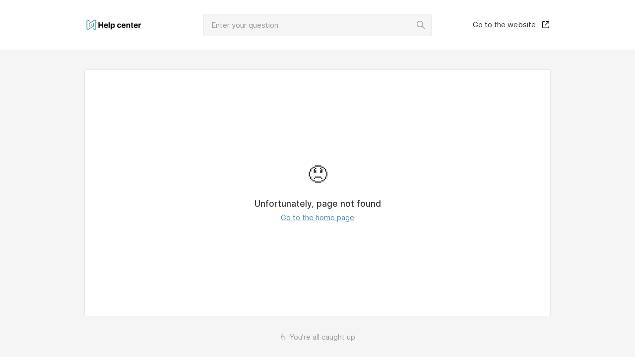

--- FILE ---
content_type: text/html; charset=utf-8
request_url: https://help.amazinghiring.com/%EF%BF%BD%EF%BF%BD%EF%BF%BD%EF%BF%BD-%EF%BF%BD%EF%BF%BD%EF%BF%BD%EF%BF%BD%EF%BF%BD%EF%BF%BD%EF%BF%BD%EF%BF%BD%EF%BF%BD%EF%BF%BD%EF%BF%BD%EF%BF%BD/%EF%BF%BD%EF%BF%BD%EF%BF%BD%EF%BF%BD%EF%BF%BD%EF%BF%BD-%EF%BF%BD%EF%BF%BD%EF%BF%BD%EF%BF%BD%EF%BF%BD%EF%BF%BD%EF%BF%BD%EF%BF%BD%EF%BF%BD%EF%BF%BD-%EF%BF%BD%EF%BF%BD%EF%BF%BD%EF%BF%BD%EF%BF%BD%EF%BF%BD%EF%BF%BD%EF%BF%BD%EF%BF%BD%EF%BF%BD%EF%BF%BD%EF%BF%BD-%EF%BF%BD%EF%BF%BD%EF%BF%BD%EF%BF%BD%EF%BF%BD%EF%BF%BD-%EF%BF%BD%EF%BF%BD%EF%BF%BD%EF%BF%BD%EF%BF%BD%EF%BF%BD%EF%BF%BD%EF%BF%BD%EF%BF%BD%EF%BF%BD%EF%BF%BD%EF%BF%BD-%EF%BF%BD%EF%BF%BD%EF%BF%BD%EF%BF%BD-%EF%BF%BD%EF%BF%BD%EF%BF%BD%EF%BF%BD%EF%BF%BD%EF%BF%BD%EF%BF%BD%EF%BF%BD%EF%BF%BD%EF%BF%BD%EF%BF%BD%EF%BF%BD-amazinghiring
body_size: 7144
content:
<!doctype html>
<html data-n-head-ssr>
  <head >
    <title>Knowledge base</title><meta data-n-head="ssr" charset="utf-8"><meta data-n-head="ssr" name="viewport" content="width=device-width, initial-scale=1"><meta data-n-head="ssr" data-hid="description" name="description" content=""><meta data-n-head="ssr" name="robots" content="noindex"><link data-n-head="ssr" rel="icon" type="image/x-icon" href="/favicon.ico"><link rel="preload" href="/_nuxt/b98abd9c1e00e667046a.js" as="script"><link rel="preload" href="/_nuxt/5829c73d6a88a29ff213.js" as="script"><link rel="preload" href="/_nuxt/507b468d6df68ae8e7e3.js" as="script"><link rel="preload" href="/_nuxt/4bf5a39de9b529caf87c.js" as="script"><link rel="preload" href="/_nuxt/b5e2018516988f6efa3d.js" as="script"><style data-vue-ssr-id="0b3fb090:0 53ddbd35:0 20f4381e:0 762c7875:0 948ad5f2:0 bc6cd2b6:0 f646c264:0 373db555:0 0a9c2c96:0 8d4f3242:0 0c3905b5:0">a,abbr,acronym,address,applet,article,aside,audio,b,big,blockquote,body,canvas,caption,center,cite,code,dd,del,details,dfn,div,dl,dt,em,embed,fieldset,figcaption,figure,footer,form,h1,h2,h3,h4,h5,h6,header,hgroup,html,i,iframe,img,ins,kbd,label,legend,li,mark,menu,nav,object,ol,output,p,pre,q,ruby,s,samp,section,small,span,strike,strong,sub,summary,sup,table,tbody,td,tfoot,th,thead,time,tr,tt,u,ul,var,video{margin:0;padding:0;border:0;font-size:100%;font:inherit;vertical-align:baseline}article,aside,details,figcaption,figure,footer,header,hgroup,menu,nav,section{display:block}body{line-height:1}blockquote,q{quotes:none}blockquote:after,blockquote:before,q:after,q:before{content:"";content:none}table{border-collapse:collapse;border-spacing:0}/*!
 * Bootstrap Grid v4.3.1 (https://getbootstrap.com/)
 * Copyright 2011-2019 The Bootstrap Authors
 * Copyright 2011-2019 Twitter, Inc.
 * Licensed under MIT (https://github.com/twbs/bootstrap/blob/master/LICENSE)
 */html{box-sizing:border-box;-ms-overflow-style:scrollbar}*,:after,:before{box-sizing:inherit}.container{width:100%;padding-right:10px;padding-left:10px;margin-right:auto;margin-left:auto}@media(min-width:300px){.container{max-width:459px}}@media(min-width:480px){.container{max-width:460px}}@media(min-width:768px){.container{max-width:700px}}@media(min-width:980px){.container{max-width:960px}}.container-fluid{width:100%;padding-right:10px;padding-left:10px;margin-right:auto;margin-left:auto}.row{display:-webkit-box;display:flex;flex-wrap:wrap;margin-right:-10px;margin-left:-10px}.no-gutters{margin-right:0;margin-left:0}.no-gutters>.col,.no-gutters>[class*=col-]{padding-right:0;padding-left:0}.col,.col-1,.col-2,.col-3,.col-4,.col-5,.col-6,.col-7,.col-8,.col-9,.col-10,.col-11,.col-12,.col-auto,.col-lg,.col-lg-1,.col-lg-2,.col-lg-3,.col-lg-4,.col-lg-5,.col-lg-6,.col-lg-7,.col-lg-8,.col-lg-9,.col-lg-10,.col-lg-11,.col-lg-12,.col-lg-auto,.col-md,.col-md-1,.col-md-2,.col-md-3,.col-md-4,.col-md-5,.col-md-6,.col-md-7,.col-md-8,.col-md-9,.col-md-10,.col-md-11,.col-md-12,.col-md-auto,.col-sm,.col-sm-1,.col-sm-2,.col-sm-3,.col-sm-4,.col-sm-5,.col-sm-6,.col-sm-7,.col-sm-8,.col-sm-9,.col-sm-10,.col-sm-11,.col-sm-12,.col-sm-auto,.col-xl,.col-xl-1,.col-xl-2,.col-xl-3,.col-xl-4,.col-xl-5,.col-xl-6,.col-xl-7,.col-xl-8,.col-xl-9,.col-xl-10,.col-xl-11,.col-xl-12,.col-xl-auto{position:relative;width:100%;padding-right:10px;padding-left:10px}.col{flex-basis:0;-webkit-box-flex:1;flex-grow:1;max-width:100%}.col-auto{flex:0 0 auto;width:auto;max-width:100%}.col-1,.col-auto{-webkit-box-flex:0}.col-1{flex:0 0 8.3333333333%;max-width:8.3333333333%}.col-2{flex:0 0 16.6666666667%;max-width:16.6666666667%}.col-2,.col-3{-webkit-box-flex:0}.col-3{flex:0 0 25%;max-width:25%}.col-4{flex:0 0 33.3333333333%;max-width:33.3333333333%}.col-4,.col-5{-webkit-box-flex:0}.col-5{flex:0 0 41.6666666667%;max-width:41.6666666667%}.col-6{flex:0 0 50%;max-width:50%}.col-6,.col-7{-webkit-box-flex:0}.col-7{flex:0 0 58.3333333333%;max-width:58.3333333333%}.col-8{flex:0 0 66.6666666667%;max-width:66.6666666667%}.col-8,.col-9{-webkit-box-flex:0}.col-9{flex:0 0 75%;max-width:75%}.col-10{flex:0 0 83.3333333333%;max-width:83.3333333333%}.col-10,.col-11{-webkit-box-flex:0}.col-11{flex:0 0 91.6666666667%;max-width:91.6666666667%}.col-12{-webkit-box-flex:0;flex:0 0 100%;max-width:100%}.order-first{-webkit-box-ordinal-group:0;order:-1}.order-last{-webkit-box-ordinal-group:14;order:13}.order-0{-webkit-box-ordinal-group:1;order:0}.order-1{-webkit-box-ordinal-group:2;order:1}.order-2{-webkit-box-ordinal-group:3;order:2}.order-3{-webkit-box-ordinal-group:4;order:3}.order-4{-webkit-box-ordinal-group:5;order:4}.order-5{-webkit-box-ordinal-group:6;order:5}.order-6{-webkit-box-ordinal-group:7;order:6}.order-7{-webkit-box-ordinal-group:8;order:7}.order-8{-webkit-box-ordinal-group:9;order:8}.order-9{-webkit-box-ordinal-group:10;order:9}.order-10{-webkit-box-ordinal-group:11;order:10}.order-11{-webkit-box-ordinal-group:12;order:11}.order-12{-webkit-box-ordinal-group:13;order:12}.offset-1{margin-left:8.3333333333%}.offset-2{margin-left:16.6666666667%}.offset-3{margin-left:25%}.offset-4{margin-left:33.3333333333%}.offset-5{margin-left:41.6666666667%}.offset-6{margin-left:50%}.offset-7{margin-left:58.3333333333%}.offset-8{margin-left:66.6666666667%}.offset-9{margin-left:75%}.offset-10{margin-left:83.3333333333%}.offset-11{margin-left:91.6666666667%}@media(min-width:300px){.col-sm{flex-basis:0;-webkit-box-flex:1;flex-grow:1;max-width:100%}.col-sm-auto{-webkit-box-flex:0;flex:0 0 auto;width:auto;max-width:100%}.col-sm-1{-webkit-box-flex:0;flex:0 0 8.3333333333%;max-width:8.3333333333%}.col-sm-2{-webkit-box-flex:0;flex:0 0 16.6666666667%;max-width:16.6666666667%}.col-sm-3{-webkit-box-flex:0;flex:0 0 25%;max-width:25%}.col-sm-4{-webkit-box-flex:0;flex:0 0 33.3333333333%;max-width:33.3333333333%}.col-sm-5{-webkit-box-flex:0;flex:0 0 41.6666666667%;max-width:41.6666666667%}.col-sm-6{-webkit-box-flex:0;flex:0 0 50%;max-width:50%}.col-sm-7{-webkit-box-flex:0;flex:0 0 58.3333333333%;max-width:58.3333333333%}.col-sm-8{-webkit-box-flex:0;flex:0 0 66.6666666667%;max-width:66.6666666667%}.col-sm-9{-webkit-box-flex:0;flex:0 0 75%;max-width:75%}.col-sm-10{-webkit-box-flex:0;flex:0 0 83.3333333333%;max-width:83.3333333333%}.col-sm-11{-webkit-box-flex:0;flex:0 0 91.6666666667%;max-width:91.6666666667%}.col-sm-12{-webkit-box-flex:0;flex:0 0 100%;max-width:100%}.order-sm-first{-webkit-box-ordinal-group:0;order:-1}.order-sm-last{-webkit-box-ordinal-group:14;order:13}.order-sm-0{-webkit-box-ordinal-group:1;order:0}.order-sm-1{-webkit-box-ordinal-group:2;order:1}.order-sm-2{-webkit-box-ordinal-group:3;order:2}.order-sm-3{-webkit-box-ordinal-group:4;order:3}.order-sm-4{-webkit-box-ordinal-group:5;order:4}.order-sm-5{-webkit-box-ordinal-group:6;order:5}.order-sm-6{-webkit-box-ordinal-group:7;order:6}.order-sm-7{-webkit-box-ordinal-group:8;order:7}.order-sm-8{-webkit-box-ordinal-group:9;order:8}.order-sm-9{-webkit-box-ordinal-group:10;order:9}.order-sm-10{-webkit-box-ordinal-group:11;order:10}.order-sm-11{-webkit-box-ordinal-group:12;order:11}.order-sm-12{-webkit-box-ordinal-group:13;order:12}.offset-sm-0{margin-left:0}.offset-sm-1{margin-left:8.3333333333%}.offset-sm-2{margin-left:16.6666666667%}.offset-sm-3{margin-left:25%}.offset-sm-4{margin-left:33.3333333333%}.offset-sm-5{margin-left:41.6666666667%}.offset-sm-6{margin-left:50%}.offset-sm-7{margin-left:58.3333333333%}.offset-sm-8{margin-left:66.6666666667%}.offset-sm-9{margin-left:75%}.offset-sm-10{margin-left:83.3333333333%}.offset-sm-11{margin-left:91.6666666667%}}@media(min-width:480px){.col-md{flex-basis:0;-webkit-box-flex:1;flex-grow:1;max-width:100%}.col-md-auto{-webkit-box-flex:0;flex:0 0 auto;width:auto;max-width:100%}.col-md-1{-webkit-box-flex:0;flex:0 0 8.3333333333%;max-width:8.3333333333%}.col-md-2{-webkit-box-flex:0;flex:0 0 16.6666666667%;max-width:16.6666666667%}.col-md-3{-webkit-box-flex:0;flex:0 0 25%;max-width:25%}.col-md-4{-webkit-box-flex:0;flex:0 0 33.3333333333%;max-width:33.3333333333%}.col-md-5{-webkit-box-flex:0;flex:0 0 41.6666666667%;max-width:41.6666666667%}.col-md-6{-webkit-box-flex:0;flex:0 0 50%;max-width:50%}.col-md-7{-webkit-box-flex:0;flex:0 0 58.3333333333%;max-width:58.3333333333%}.col-md-8{-webkit-box-flex:0;flex:0 0 66.6666666667%;max-width:66.6666666667%}.col-md-9{-webkit-box-flex:0;flex:0 0 75%;max-width:75%}.col-md-10{-webkit-box-flex:0;flex:0 0 83.3333333333%;max-width:83.3333333333%}.col-md-11{-webkit-box-flex:0;flex:0 0 91.6666666667%;max-width:91.6666666667%}.col-md-12{-webkit-box-flex:0;flex:0 0 100%;max-width:100%}.order-md-first{-webkit-box-ordinal-group:0;order:-1}.order-md-last{-webkit-box-ordinal-group:14;order:13}.order-md-0{-webkit-box-ordinal-group:1;order:0}.order-md-1{-webkit-box-ordinal-group:2;order:1}.order-md-2{-webkit-box-ordinal-group:3;order:2}.order-md-3{-webkit-box-ordinal-group:4;order:3}.order-md-4{-webkit-box-ordinal-group:5;order:4}.order-md-5{-webkit-box-ordinal-group:6;order:5}.order-md-6{-webkit-box-ordinal-group:7;order:6}.order-md-7{-webkit-box-ordinal-group:8;order:7}.order-md-8{-webkit-box-ordinal-group:9;order:8}.order-md-9{-webkit-box-ordinal-group:10;order:9}.order-md-10{-webkit-box-ordinal-group:11;order:10}.order-md-11{-webkit-box-ordinal-group:12;order:11}.order-md-12{-webkit-box-ordinal-group:13;order:12}.offset-md-0{margin-left:0}.offset-md-1{margin-left:8.3333333333%}.offset-md-2{margin-left:16.6666666667%}.offset-md-3{margin-left:25%}.offset-md-4{margin-left:33.3333333333%}.offset-md-5{margin-left:41.6666666667%}.offset-md-6{margin-left:50%}.offset-md-7{margin-left:58.3333333333%}.offset-md-8{margin-left:66.6666666667%}.offset-md-9{margin-left:75%}.offset-md-10{margin-left:83.3333333333%}.offset-md-11{margin-left:91.6666666667%}}@media(min-width:768px){.col-lg{flex-basis:0;-webkit-box-flex:1;flex-grow:1;max-width:100%}.col-lg-auto{-webkit-box-flex:0;flex:0 0 auto;width:auto;max-width:100%}.col-lg-1{-webkit-box-flex:0;flex:0 0 8.3333333333%;max-width:8.3333333333%}.col-lg-2{-webkit-box-flex:0;flex:0 0 16.6666666667%;max-width:16.6666666667%}.col-lg-3{-webkit-box-flex:0;flex:0 0 25%;max-width:25%}.col-lg-4{-webkit-box-flex:0;flex:0 0 33.3333333333%;max-width:33.3333333333%}.col-lg-5{-webkit-box-flex:0;flex:0 0 41.6666666667%;max-width:41.6666666667%}.col-lg-6{-webkit-box-flex:0;flex:0 0 50%;max-width:50%}.col-lg-7{-webkit-box-flex:0;flex:0 0 58.3333333333%;max-width:58.3333333333%}.col-lg-8{-webkit-box-flex:0;flex:0 0 66.6666666667%;max-width:66.6666666667%}.col-lg-9{-webkit-box-flex:0;flex:0 0 75%;max-width:75%}.col-lg-10{-webkit-box-flex:0;flex:0 0 83.3333333333%;max-width:83.3333333333%}.col-lg-11{-webkit-box-flex:0;flex:0 0 91.6666666667%;max-width:91.6666666667%}.col-lg-12{-webkit-box-flex:0;flex:0 0 100%;max-width:100%}.order-lg-first{-webkit-box-ordinal-group:0;order:-1}.order-lg-last{-webkit-box-ordinal-group:14;order:13}.order-lg-0{-webkit-box-ordinal-group:1;order:0}.order-lg-1{-webkit-box-ordinal-group:2;order:1}.order-lg-2{-webkit-box-ordinal-group:3;order:2}.order-lg-3{-webkit-box-ordinal-group:4;order:3}.order-lg-4{-webkit-box-ordinal-group:5;order:4}.order-lg-5{-webkit-box-ordinal-group:6;order:5}.order-lg-6{-webkit-box-ordinal-group:7;order:6}.order-lg-7{-webkit-box-ordinal-group:8;order:7}.order-lg-8{-webkit-box-ordinal-group:9;order:8}.order-lg-9{-webkit-box-ordinal-group:10;order:9}.order-lg-10{-webkit-box-ordinal-group:11;order:10}.order-lg-11{-webkit-box-ordinal-group:12;order:11}.order-lg-12{-webkit-box-ordinal-group:13;order:12}.offset-lg-0{margin-left:0}.offset-lg-1{margin-left:8.3333333333%}.offset-lg-2{margin-left:16.6666666667%}.offset-lg-3{margin-left:25%}.offset-lg-4{margin-left:33.3333333333%}.offset-lg-5{margin-left:41.6666666667%}.offset-lg-6{margin-left:50%}.offset-lg-7{margin-left:58.3333333333%}.offset-lg-8{margin-left:66.6666666667%}.offset-lg-9{margin-left:75%}.offset-lg-10{margin-left:83.3333333333%}.offset-lg-11{margin-left:91.6666666667%}}@media(min-width:980px){.col-xl{flex-basis:0;-webkit-box-flex:1;flex-grow:1;max-width:100%}.col-xl-auto{-webkit-box-flex:0;flex:0 0 auto;width:auto;max-width:100%}.col-xl-1{-webkit-box-flex:0;flex:0 0 8.3333333333%;max-width:8.3333333333%}.col-xl-2{-webkit-box-flex:0;flex:0 0 16.6666666667%;max-width:16.6666666667%}.col-xl-3{-webkit-box-flex:0;flex:0 0 25%;max-width:25%}.col-xl-4{-webkit-box-flex:0;flex:0 0 33.3333333333%;max-width:33.3333333333%}.col-xl-5{-webkit-box-flex:0;flex:0 0 41.6666666667%;max-width:41.6666666667%}.col-xl-6{-webkit-box-flex:0;flex:0 0 50%;max-width:50%}.col-xl-7{-webkit-box-flex:0;flex:0 0 58.3333333333%;max-width:58.3333333333%}.col-xl-8{-webkit-box-flex:0;flex:0 0 66.6666666667%;max-width:66.6666666667%}.col-xl-9{-webkit-box-flex:0;flex:0 0 75%;max-width:75%}.col-xl-10{-webkit-box-flex:0;flex:0 0 83.3333333333%;max-width:83.3333333333%}.col-xl-11{-webkit-box-flex:0;flex:0 0 91.6666666667%;max-width:91.6666666667%}.col-xl-12{-webkit-box-flex:0;flex:0 0 100%;max-width:100%}.order-xl-first{-webkit-box-ordinal-group:0;order:-1}.order-xl-last{-webkit-box-ordinal-group:14;order:13}.order-xl-0{-webkit-box-ordinal-group:1;order:0}.order-xl-1{-webkit-box-ordinal-group:2;order:1}.order-xl-2{-webkit-box-ordinal-group:3;order:2}.order-xl-3{-webkit-box-ordinal-group:4;order:3}.order-xl-4{-webkit-box-ordinal-group:5;order:4}.order-xl-5{-webkit-box-ordinal-group:6;order:5}.order-xl-6{-webkit-box-ordinal-group:7;order:6}.order-xl-7{-webkit-box-ordinal-group:8;order:7}.order-xl-8{-webkit-box-ordinal-group:9;order:8}.order-xl-9{-webkit-box-ordinal-group:10;order:9}.order-xl-10{-webkit-box-ordinal-group:11;order:10}.order-xl-11{-webkit-box-ordinal-group:12;order:11}.order-xl-12{-webkit-box-ordinal-group:13;order:12}.offset-xl-0{margin-left:0}.offset-xl-1{margin-left:8.3333333333%}.offset-xl-2{margin-left:16.6666666667%}.offset-xl-3{margin-left:25%}.offset-xl-4{margin-left:33.3333333333%}.offset-xl-5{margin-left:41.6666666667%}.offset-xl-6{margin-left:50%}.offset-xl-7{margin-left:58.3333333333%}.offset-xl-8{margin-left:66.6666666667%}.offset-xl-9{margin-left:75%}.offset-xl-10{margin-left:83.3333333333%}.offset-xl-11{margin-left:91.6666666667%}}.flex-row{-webkit-box-orient:horizontal!important;flex-direction:row!important}.flex-column,.flex-row{-webkit-box-direction:normal!important}.flex-column{-webkit-box-orient:vertical!important;flex-direction:column!important}.flex-row-reverse{-webkit-box-orient:horizontal!important;flex-direction:row-reverse!important}.flex-column-reverse,.flex-row-reverse{-webkit-box-direction:reverse!important}.flex-column-reverse{-webkit-box-orient:vertical!important;flex-direction:column-reverse!important}.flex-wrap{flex-wrap:wrap!important}.flex-nowrap{flex-wrap:nowrap!important}.flex-wrap-reverse{flex-wrap:wrap-reverse!important}.flex-fill{-webkit-box-flex:1!important;flex:1 1 auto!important}.flex-grow-0{-webkit-box-flex:0!important;flex-grow:0!important}.flex-grow-1{-webkit-box-flex:1!important;flex-grow:1!important}.flex-shrink-0{flex-shrink:0!important}.flex-shrink-1{flex-shrink:1!important}.justify-content-start{-webkit-box-pack:start!important;justify-content:flex-start!important}.justify-content-end{-webkit-box-pack:end!important;justify-content:flex-end!important}.justify-content-center{-webkit-box-pack:center!important;justify-content:center!important}.justify-content-between{-webkit-box-pack:justify!important;justify-content:space-between!important}.justify-content-around{justify-content:space-around!important}.align-items-start{-webkit-box-align:start!important;align-items:flex-start!important}.align-items-end{-webkit-box-align:end!important;align-items:flex-end!important}.align-items-center{-webkit-box-align:center!important;align-items:center!important}.align-items-baseline{-webkit-box-align:baseline!important;align-items:baseline!important}.align-items-stretch{-webkit-box-align:stretch!important;align-items:stretch!important}.align-content-start{align-content:flex-start!important}.align-content-end{align-content:flex-end!important}.align-content-center{align-content:center!important}.align-content-between{align-content:space-between!important}.align-content-around{align-content:space-around!important}.align-content-stretch{align-content:stretch!important}.align-self-auto{align-self:auto!important}.align-self-start{align-self:flex-start!important}.align-self-end{align-self:flex-end!important}.align-self-center{align-self:center!important}.align-self-baseline{align-self:baseline!important}.align-self-stretch{align-self:stretch!important}@media(min-width:300px){.flex-sm-row{-webkit-box-orient:horizontal!important;flex-direction:row!important}.flex-sm-column,.flex-sm-row{-webkit-box-direction:normal!important}.flex-sm-column{-webkit-box-orient:vertical!important;flex-direction:column!important}.flex-sm-row-reverse{-webkit-box-orient:horizontal!important;-webkit-box-direction:reverse!important;flex-direction:row-reverse!important}.flex-sm-column-reverse{-webkit-box-orient:vertical!important;-webkit-box-direction:reverse!important;flex-direction:column-reverse!important}.flex-sm-wrap{flex-wrap:wrap!important}.flex-sm-nowrap{flex-wrap:nowrap!important}.flex-sm-wrap-reverse{flex-wrap:wrap-reverse!important}.flex-sm-fill{-webkit-box-flex:1!important;flex:1 1 auto!important}.flex-sm-grow-0{-webkit-box-flex:0!important;flex-grow:0!important}.flex-sm-grow-1{-webkit-box-flex:1!important;flex-grow:1!important}.flex-sm-shrink-0{flex-shrink:0!important}.flex-sm-shrink-1{flex-shrink:1!important}.justify-content-sm-start{-webkit-box-pack:start!important;justify-content:flex-start!important}.justify-content-sm-end{-webkit-box-pack:end!important;justify-content:flex-end!important}.justify-content-sm-center{-webkit-box-pack:center!important;justify-content:center!important}.justify-content-sm-between{-webkit-box-pack:justify!important;justify-content:space-between!important}.justify-content-sm-around{justify-content:space-around!important}.align-items-sm-start{-webkit-box-align:start!important;align-items:flex-start!important}.align-items-sm-end{-webkit-box-align:end!important;align-items:flex-end!important}.align-items-sm-center{-webkit-box-align:center!important;align-items:center!important}.align-items-sm-baseline{-webkit-box-align:baseline!important;align-items:baseline!important}.align-items-sm-stretch{-webkit-box-align:stretch!important;align-items:stretch!important}.align-content-sm-start{align-content:flex-start!important}.align-content-sm-end{align-content:flex-end!important}.align-content-sm-center{align-content:center!important}.align-content-sm-between{align-content:space-between!important}.align-content-sm-around{align-content:space-around!important}.align-content-sm-stretch{align-content:stretch!important}.align-self-sm-auto{align-self:auto!important}.align-self-sm-start{align-self:flex-start!important}.align-self-sm-end{align-self:flex-end!important}.align-self-sm-center{align-self:center!important}.align-self-sm-baseline{align-self:baseline!important}.align-self-sm-stretch{align-self:stretch!important}}@media(min-width:480px){.flex-md-row{-webkit-box-orient:horizontal!important;flex-direction:row!important}.flex-md-column,.flex-md-row{-webkit-box-direction:normal!important}.flex-md-column{-webkit-box-orient:vertical!important;flex-direction:column!important}.flex-md-row-reverse{-webkit-box-orient:horizontal!important;-webkit-box-direction:reverse!important;flex-direction:row-reverse!important}.flex-md-column-reverse{-webkit-box-orient:vertical!important;-webkit-box-direction:reverse!important;flex-direction:column-reverse!important}.flex-md-wrap{flex-wrap:wrap!important}.flex-md-nowrap{flex-wrap:nowrap!important}.flex-md-wrap-reverse{flex-wrap:wrap-reverse!important}.flex-md-fill{-webkit-box-flex:1!important;flex:1 1 auto!important}.flex-md-grow-0{-webkit-box-flex:0!important;flex-grow:0!important}.flex-md-grow-1{-webkit-box-flex:1!important;flex-grow:1!important}.flex-md-shrink-0{flex-shrink:0!important}.flex-md-shrink-1{flex-shrink:1!important}.justify-content-md-start{-webkit-box-pack:start!important;justify-content:flex-start!important}.justify-content-md-end{-webkit-box-pack:end!important;justify-content:flex-end!important}.justify-content-md-center{-webkit-box-pack:center!important;justify-content:center!important}.justify-content-md-between{-webkit-box-pack:justify!important;justify-content:space-between!important}.justify-content-md-around{justify-content:space-around!important}.align-items-md-start{-webkit-box-align:start!important;align-items:flex-start!important}.align-items-md-end{-webkit-box-align:end!important;align-items:flex-end!important}.align-items-md-center{-webkit-box-align:center!important;align-items:center!important}.align-items-md-baseline{-webkit-box-align:baseline!important;align-items:baseline!important}.align-items-md-stretch{-webkit-box-align:stretch!important;align-items:stretch!important}.align-content-md-start{align-content:flex-start!important}.align-content-md-end{align-content:flex-end!important}.align-content-md-center{align-content:center!important}.align-content-md-between{align-content:space-between!important}.align-content-md-around{align-content:space-around!important}.align-content-md-stretch{align-content:stretch!important}.align-self-md-auto{align-self:auto!important}.align-self-md-start{align-self:flex-start!important}.align-self-md-end{align-self:flex-end!important}.align-self-md-center{align-self:center!important}.align-self-md-baseline{align-self:baseline!important}.align-self-md-stretch{align-self:stretch!important}}@media(min-width:768px){.flex-lg-row{-webkit-box-orient:horizontal!important;flex-direction:row!important}.flex-lg-column,.flex-lg-row{-webkit-box-direction:normal!important}.flex-lg-column{-webkit-box-orient:vertical!important;flex-direction:column!important}.flex-lg-row-reverse{-webkit-box-orient:horizontal!important;-webkit-box-direction:reverse!important;flex-direction:row-reverse!important}.flex-lg-column-reverse{-webkit-box-orient:vertical!important;-webkit-box-direction:reverse!important;flex-direction:column-reverse!important}.flex-lg-wrap{flex-wrap:wrap!important}.flex-lg-nowrap{flex-wrap:nowrap!important}.flex-lg-wrap-reverse{flex-wrap:wrap-reverse!important}.flex-lg-fill{-webkit-box-flex:1!important;flex:1 1 auto!important}.flex-lg-grow-0{-webkit-box-flex:0!important;flex-grow:0!important}.flex-lg-grow-1{-webkit-box-flex:1!important;flex-grow:1!important}.flex-lg-shrink-0{flex-shrink:0!important}.flex-lg-shrink-1{flex-shrink:1!important}.justify-content-lg-start{-webkit-box-pack:start!important;justify-content:flex-start!important}.justify-content-lg-end{-webkit-box-pack:end!important;justify-content:flex-end!important}.justify-content-lg-center{-webkit-box-pack:center!important;justify-content:center!important}.justify-content-lg-between{-webkit-box-pack:justify!important;justify-content:space-between!important}.justify-content-lg-around{justify-content:space-around!important}.align-items-lg-start{-webkit-box-align:start!important;align-items:flex-start!important}.align-items-lg-end{-webkit-box-align:end!important;align-items:flex-end!important}.align-items-lg-center{-webkit-box-align:center!important;align-items:center!important}.align-items-lg-baseline{-webkit-box-align:baseline!important;align-items:baseline!important}.align-items-lg-stretch{-webkit-box-align:stretch!important;align-items:stretch!important}.align-content-lg-start{align-content:flex-start!important}.align-content-lg-end{align-content:flex-end!important}.align-content-lg-center{align-content:center!important}.align-content-lg-between{align-content:space-between!important}.align-content-lg-around{align-content:space-around!important}.align-content-lg-stretch{align-content:stretch!important}.align-self-lg-auto{align-self:auto!important}.align-self-lg-start{align-self:flex-start!important}.align-self-lg-end{align-self:flex-end!important}.align-self-lg-center{align-self:center!important}.align-self-lg-baseline{align-self:baseline!important}.align-self-lg-stretch{align-self:stretch!important}}@media(min-width:980px){.flex-xl-row{-webkit-box-orient:horizontal!important;flex-direction:row!important}.flex-xl-column,.flex-xl-row{-webkit-box-direction:normal!important}.flex-xl-column{-webkit-box-orient:vertical!important;flex-direction:column!important}.flex-xl-row-reverse{-webkit-box-orient:horizontal!important;-webkit-box-direction:reverse!important;flex-direction:row-reverse!important}.flex-xl-column-reverse{-webkit-box-orient:vertical!important;-webkit-box-direction:reverse!important;flex-direction:column-reverse!important}.flex-xl-wrap{flex-wrap:wrap!important}.flex-xl-nowrap{flex-wrap:nowrap!important}.flex-xl-wrap-reverse{flex-wrap:wrap-reverse!important}.flex-xl-fill{-webkit-box-flex:1!important;flex:1 1 auto!important}.flex-xl-grow-0{-webkit-box-flex:0!important;flex-grow:0!important}.flex-xl-grow-1{-webkit-box-flex:1!important;flex-grow:1!important}.flex-xl-shrink-0{flex-shrink:0!important}.flex-xl-shrink-1{flex-shrink:1!important}.justify-content-xl-start{-webkit-box-pack:start!important;justify-content:flex-start!important}.justify-content-xl-end{-webkit-box-pack:end!important;justify-content:flex-end!important}.justify-content-xl-center{-webkit-box-pack:center!important;justify-content:center!important}.justify-content-xl-between{-webkit-box-pack:justify!important;justify-content:space-between!important}.justify-content-xl-around{justify-content:space-around!important}.align-items-xl-start{-webkit-box-align:start!important;align-items:flex-start!important}.align-items-xl-end{-webkit-box-align:end!important;align-items:flex-end!important}.align-items-xl-center{-webkit-box-align:center!important;align-items:center!important}.align-items-xl-baseline{-webkit-box-align:baseline!important;align-items:baseline!important}.align-items-xl-stretch{-webkit-box-align:stretch!important;align-items:stretch!important}.align-content-xl-start{align-content:flex-start!important}.align-content-xl-end{align-content:flex-end!important}.align-content-xl-center{align-content:center!important}.align-content-xl-between{align-content:space-between!important}.align-content-xl-around{align-content:space-around!important}.align-content-xl-stretch{align-content:stretch!important}.align-self-xl-auto{align-self:auto!important}.align-self-xl-start{align-self:flex-start!important}.align-self-xl-end{align-self:flex-end!important}.align-self-xl-center{align-self:center!important}.align-self-xl-baseline{align-self:baseline!important}.align-self-xl-stretch{align-self:stretch!important}}@font-face{font-family:Inter;font-style:normal;font-weight:400;src:url(/_nuxt/fonts/52d3d95.woff2) format("woff2"),url(/_nuxt/fonts/d1d3f24.woff) format("woff")}@font-face{font-family:Inter;font-style:normal;font-weight:500;src:url(/_nuxt/fonts/7b6df8b.woff2) format("woff2"),url(/_nuxt/fonts/87f3e9a.woff) format("woff")}@font-face{font-family:Inter;font-style:normal;font-weight:700;src:url(/_nuxt/fonts/caf24a6.woff2) format("woff2"),url(/_nuxt/fonts/21a0f4c.woff) format("woff")}body{font-size:15px;line-height:21px;font-weight:400;color:#333;word-break:break-word}body,button,input,textarea{font-family:Inter,Arial,Helvetica,sans-serif}a{color:inherit;text-decoration:underline;-webkit-transition:color .3s;transition:color .3s}a:hover{text-decoration:none}a:focus{outline:none;text-decoration:underline}a:focus:hover{text-decoration:none}a:active,a:visited{color:inherit}img{max-width:100%;vertical-align:middle}ol,ul{padding-left:30px}h1{font-size:23px;font-weight:700;line-height:27px}h1,h2{font-family:Inter,Arial,Helvetica,sans-serif}h2{font-size:17px;font-weight:500;line-height:23px}blockquote:first-child,h1:first-child,h2:first-child,h3:first-child,h4:first-child,h5:first-child,h6:first-child,hr:first-child,ol:first-child,p:first-child,table:first-child,ul:first-child{margin-top:0}blockquote:last-child,h1:last-child,h2:last-child,h3:last-child,h4:last-child,h5:last-child,h6:last-child,hr:last-child,ol:last-child,p:last-child,table:last-child,ul:last-child{margin-bottom:0}.text-center{text-align:center}.text-description{color:#999}.bold{font-weight:700}html{overflow:auto}body,html{height:100%}
.page-loader{position:fixed;top:0;right:auto;bottom:auto;left:0;height:2px;width:100%;overflow:hidden}.page-loader__inner{height:2px;width:100%;-webkit-transition:-webkit-transform .4s;transition:-webkit-transform .4s;transition:transform .4s;transition:transform .4s,-webkit-transform .4s;-webkit-transform:translateX(-100%);transform:translateX(-100%)}.page-loader__inner_started{-webkit-animation:loader 9s linear 1s infinite;animation:loader 9s linear 1s infinite}@-webkit-keyframes loader{0%{-webkit-transform:translateX(-100%);transform:translateX(-100%)}to{-webkit-transform:translateX(0);transform:translateX(0)}}@keyframes loader{0%{-webkit-transform:translateX(-100%);transform:translateX(-100%)}to{-webkit-transform:translateX(0);transform:translateX(0)}}
.ie-wrapper{display:-webkit-box;display:flex;-webkit-box-orient:horizontal;-webkit-box-direction:normal;flex-direction:row;width:100%;-webkit-box-flex:1;flex-grow:1}.ie-wrapper_main{min-height:100%}.app{-webkit-box-pack:stretch;justify-content:stretch;-webkit-box-align:stretch;align-items:stretch;width:100%;min-height:100vh;background-color:#f5f5f5}.app,.app__body{display:-webkit-box;display:flex;-webkit-box-orient:vertical;-webkit-box-direction:normal;flex-direction:column}.app__body{-webkit-box-flex:1;flex-grow:1}@media(min-width:980px){.app__body{padding-left:calc(100vw - 100%)}}.app__content,.app__content-inner{display:-webkit-box;display:flex;-webkit-box-flex:1;flex-grow:1}
.navigation{display:-webkit-box;display:flex;-webkit-box-align:center;align-items:center;height:100px;min-height:100px;background-color:#fff}@media(min-width:480px){.navigation{padding-left:calc(100vw - 100%)}}@media(max-width:767px){.navigation{height:150px;min-height:150px}}@media(max-width:767px){.navigation__search{margin-top:25px}}.navigation__logo,.navigation__outside-link{max-width:100%;display:-webkit-box;display:flex}.navigation__logo{display:block;-webkit-box-pack:start;justify-content:flex-start}.navigation__logo,.navigation__logo:focus,.navigation__logo:focus:hover,.navigation__logo:hover{text-decoration:none}.navigation__logo-inner{max-height:60px;max-width:160px}.navigation__outside-link{-webkit-box-pack:end;justify-content:flex-end}
.input__item{height:45px;width:100%;background:#f5f5f5;border:1px solid #e6e6e6;border-radius:3px;padding:0 15px;font-size:15px;color:#333;outline:none;-webkit-transition:border .3s;transition:border .3s}.input__item:focus{border-color:#999}.input__item::-webkit-input-placeholder{color:#999}.input__item::-moz-placeholder{color:#999}.input__item:-ms-input-placeholder{color:#999}.input__item::-ms-input-placeholder{color:#999}.input__item::placeholder{color:#999}.input-with-icon{position:relative}.input-with-icon__item{padding-right:45px}.input-with-icon__icon{display:-webkit-box;display:flex;-webkit-box-pack:center;justify-content:center;-webkit-box-align:center;align-items:center;position:absolute;top:0;right:0;bottom:0;left:auto;width:45px;background:none;border:none;outline:none;cursor:pointer}
.link-with-icon{display:-webkit-box;display:flex}.link-with-icon,.link-with-icon:focus,.link-with-icon:focus:hover,.link-with-icon:hover{text-decoration:none}.link-with-icon__text{line-height:20px}@media(max-width:479px){.link-with-icon__text{display:none}}.link-with-icon__icon{margin-left:10px}
.icon-outside__inner{-webkit-transition:fill .3s;transition:fill .3s}
.page-card{display:-webkit-box;display:flex;-webkit-box-align:center;align-items:center;-webkit-box-pack:center;justify-content:center;-webkit-box-flex:1;flex-grow:1;background-color:#fff;border:1px solid #e5e5e5;border-radius:4px;padding:50px 150px}@media(max-width:979px){.page-card{padding:50px}}@media(max-width:767px){.page-card{padding:30px 20px}}.page-card__inner{width:100%}
.not-found{text-align:center}.not-found__title{margin-top:25px}.not-found__description{margin-top:5px}
.emoji__icon,.emoji_md .emoji__icon{font-size:40px;line-height:45px;height:45px}.emoji__icon{font-family:auto}
.powered-by-placeholder{height:22px;margin:30px auto;color:#999;display:-webkit-inline-box;display:inline-flex;-webkit-box-align:center;align-items:center}</style>
  </head>
  <body >
    <div data-server-rendered="true" id="__nuxt"><!----><div id="__layout"><div class="ie-wrapper ie-wrapper_main"><div class="app"><div class="navigation"><div class="container"><div class="row align-items-center"><div class="col-xl col-lg col-md-6 col-sm-6"><a href="/" class="navigation__logo nuxt-link-active"><img src="https://files.dashly.app/knowledge-bases-images/logos/7979/1710763451871-xohp2k0c.png" alt="" class="navigation__logo-inner"> <!----></a></div> <div class="col-xl-6 col-lg-5 order-xl-0 order-lg-0 order-md-last order-sm-last"><div class="navigation__search"><form><div class="input input-with-icon"><input id="navigation-search" type="text" placeholder="Enter your question" value="" class="input__item input-with-icon__item"> <button type="submit" for="navigation-search" class="input-with-icon__icon input__label"><svg width="20" height="20" viewBox="0 0 20 20" xmlns="http://www.w3.org/2000/svg"><g opacity="0.5"><path fill="#333333" fill-rule="evenodd" clip-rule="evenodd" d="M8.25911 14.8366C4.76131 14.8366 1.92578 12.0011 1.92578 8.50332C1.92578 5.00551 4.76131 2.16998 8.25911 2.16998C11.7569 2.16998 14.5924 5.00551 14.5924 8.50332C14.5924 10.0241 14.0564 11.4197 13.163 12.5115L18.2069 17.5555C18.4543 17.8028 18.4543 18.2038 18.2069 18.4512C17.9596 18.6985 17.5586 18.6985 17.3113 18.4512L12.2673 13.4072C11.1755 14.3006 9.77992 14.8366 8.25911 14.8366ZM13.3258 8.50332C13.3258 11.3016 11.0574 13.57 8.25911 13.57C5.46087 13.57 3.19245 11.3016 3.19245 8.50332C3.19245 5.70507 5.46087 3.43665 8.25911 3.43665C11.0574 3.43665 13.3258 5.70507 13.3258 8.50332Z"></path></g></svg></button> </div></form></div></div> <div class="col-xl col-lg col-md-6 col-sm-6"><div class="navigation__outside-link"><a href="//amazinghiring.com" target="_blank" class="link-with-icon" style="color:;"><span class="link-with-icon__text">Go to the website</span> <svg width="20" height="20" viewBox="0 0 20 20" xmlns="http://www.w3.org/2000/svg" class="icon-outside link-with-icon__icon"><path fill="" fill-rule="evenodd" clip-rule="evenodd" d="M16.3156 11.6245C15.9658 11.6245 15.6823 11.908 15.6823 12.2578V14.7925C15.6823 15.1367 15.3935 15.4245 15.0548 15.4245H4.9098C4.56857 15.4245 4.28229 15.1362 4.28229 14.797V4.65198C4.28229 4.30347 4.56139 4.02448 4.9143 4.02448H7.44896C7.79874 4.02448 8.08229 3.74093 8.08229 3.39115C8.08229 3.04137 7.79874 2.75781 7.44896 2.75781H4.9143C3.86194 2.75781 3.01562 3.6038 3.01562 4.65198V14.797C3.01562 15.8338 3.86704 16.6911 4.9098 16.6911H15.0548C16.0921 16.6911 16.949 15.8372 16.949 14.7925V12.2578C16.949 11.908 16.6654 11.6245 16.3156 11.6245ZM9.16302 11.439L15.6819 4.9202V8.45786C15.6819 8.80764 15.9654 9.0912 16.3152 9.0912C16.665 9.0912 16.9485 8.80764 16.9485 8.45786V3.3912C16.9485 3.04142 16.665 2.75786 16.3152 2.75786H11.2485C10.8987 2.75786 10.6152 3.04142 10.6152 3.3912C10.6152 3.74098 10.8987 4.02453 11.2485 4.02453H14.7862L8.26735 10.5434C8.02002 10.7907 8.02002 11.1917 8.26735 11.439C8.51468 11.6864 8.91569 11.6864 9.16302 11.439Z" class="icon-outside__inner"></path></svg></a></div></div></div></div></div> <div class="ie-wrapper"><div class="app__body"><div class="app__content"><div class="app__content-inner container"><div class="page-card page-not-found"><div class="page-card__inner"><div class="not-found"><div class="emoji"><div class="emoji__icon">&#128542;</div></div> <h2 class="not-found__title">Unfortunately, page not found</h2> <div class="not-found__description"><a href="/" class="nuxt-link-active" style="color:#4b8eb8;">
  Go to the home page
</a></div></div></div></div></div></div> <!----> <span class="powered-by-placeholder">
  👆 You’re all caught up
</span></div></div></div></div></div></div><script>window.__NUXT__=(function(a,b){return {layout:"default",data:[{}],error:null,state:{CONFIG:{API_ENDPOINT:"https:\u002F\u002Fapi.dashly.app\u002Fv1\u002F",DEFAULT_LANGUAGE:"en",PROVIDER_NAME:"Dashly",PROVIDER_URL:"\u002F\u002Fcdn.dashly.app",PROVIDER_POWER_BY_URL:"\u002F\u002Fwww.dashly.io"},appSettings:{apiKey:"7979-44aff3baf421546c13ca68b322a",app:7979,color:"#4b8eb8",loadingState:false,locale:"en-us",logoUrl:"https:\u002F\u002Ffiles.dashly.app\u002Fknowledge-bases-images\u002Flogos\u002F7979\u002F1710763451871-xohp2k0c.png",origin:"amazinghiring.com",entryPoint:"help.amazinghiring.com\u002F����-������������\u002F������-����������-������������-������-������������-����-������������-amazinghiring",googleAnalytics:a,yandexMetrika:a,noPoweredBy:b}},serverRendered:b}}("",true));</script><script src="/_nuxt/b98abd9c1e00e667046a.js" defer></script><script src="/_nuxt/b5e2018516988f6efa3d.js" defer></script><script src="/_nuxt/5829c73d6a88a29ff213.js" defer></script><script src="/_nuxt/507b468d6df68ae8e7e3.js" defer></script><script src="/_nuxt/4bf5a39de9b529caf87c.js" defer></script>
  </body>
</html>


--- FILE ---
content_type: application/javascript; charset=UTF-8
request_url: https://help.amazinghiring.com/_nuxt/4bf5a39de9b529caf87c.js
body_size: 34895
content:
(window.webpackJsonp=window.webpackJsonp||[]).push([[0],[,,function(t,e,n){"use strict";n.d(e,"i",(function(){return m})),n.d(e,"j",(function(){return h})),n.d(e,"a",(function(){return w})),n.d(e,"o",(function(){return C})),n.d(e,"e",(function(){return v})),n.d(e,"f",(function(){return y})),n.d(e,"c",(function(){return k})),n.d(e,"n",(function(){return _})),n.d(e,"h",(function(){return j})),n.d(e,"p",(function(){return $})),n.d(e,"k",(function(){return P})),n.d(e,"m",(function(){return S})),n.d(e,"d",(function(){return R})),n.d(e,"b",(function(){return L})),n.d(e,"g",(function(){return T})),n.d(e,"l",(function(){return H}));n(120),n(49);var r=n(69),o=(n(141),n(222),n(223),n(52)),l=(n(118),n(119),n(160),n(225),n(66),n(56),n(15)),c=(n(105),n(35),n(23),n(57),n(72),n(51)),f=n(1);function d(object,t){var e=Object.keys(object);if(Object.getOwnPropertySymbols){var n=Object.getOwnPropertySymbols(object);t&&(n=n.filter((function(t){return Object.getOwnPropertyDescriptor(object,t).enumerable}))),e.push.apply(e,n)}return e}function x(t){for(var i=1;i<arguments.length;i++){var source=null!=arguments[i]?arguments[i]:{};i%2?d(source,!0).forEach((function(e){Object(c.a)(t,e,source[e])})):Object.getOwnPropertyDescriptors?Object.defineProperties(t,Object.getOwnPropertyDescriptors(source)):d(source).forEach((function(e){Object.defineProperty(t,e,Object.getOwnPropertyDescriptor(source,e))}))}return t}function m(t){f.a.config.errorHandler&&f.a.config.errorHandler(t)}function h(t){return t.then((function(t){return t.default||t}))}function w(t,e){if(e||!t.options.__hasNuxtData){var n=t.options._originDataFn||t.options.data||function(){return{}};t.options._originDataFn=n,t.options.data=function(){var data=n.call(this,this);return this.$ssrContext&&(e=this.$ssrContext.asyncData[t.cid]),x({},data,{},e)},t.options.__hasNuxtData=!0,t._Ctor&&t._Ctor.options&&(t._Ctor.options.data=t.options.data)}}function C(t){return t.options&&t._Ctor===t?t:(t.options?(t._Ctor=t,t.extendOptions=t.options):(t=f.a.extend(t))._Ctor=t,!t.options.name&&t.options.__file&&(t.options.name=t.options.__file),t)}function v(t){var e=arguments.length>1&&void 0!==arguments[1]&&arguments[1],n=arguments.length>2&&void 0!==arguments[2]?arguments[2]:"components";return Array.prototype.concat.apply([],t.matched.map((function(t,r){return Object.keys(t[n]).map((function(o){return e&&e.push(r),t[n][o]}))})))}function y(t){return v(t,arguments.length>1&&void 0!==arguments[1]&&arguments[1],"instances")}function k(t,e){return Array.prototype.concat.apply([],t.matched.map((function(t,n){return Object.keys(t.components).reduce((function(r,o){return t.components[o]?r.push(e(t.components[o],t.instances[o],t,o,n)):delete t.components[o],r}),[])})))}function _(t,e){return Promise.all(k(t,function(){var t=Object(l.a)(regeneratorRuntime.mark((function t(n,r,o,l){return regeneratorRuntime.wrap((function(t){for(;;)switch(t.prev=t.next){case 0:if("function"!=typeof n||n.options){t.next=4;break}return t.next=3,n();case 3:n=t.sent;case 4:return o.components[l]=n=C(n),t.abrupt("return","function"==typeof e?e(n,r,o,l):n);case 6:case"end":return t.stop()}}),t)})));return function(e,n,r,o){return t.apply(this,arguments)}}()))}function j(t){return O.apply(this,arguments)}function O(){return(O=Object(l.a)(regeneratorRuntime.mark((function t(e){return regeneratorRuntime.wrap((function(t){for(;;)switch(t.prev=t.next){case 0:if(e){t.next=2;break}return t.abrupt("return");case 2:return t.next=4,_(e);case 4:return t.abrupt("return",x({},e,{meta:v(e).map((function(t,n){return x({},t.options.meta,{},(e.matched[n]||{}).meta)}))}));case 5:case"end":return t.stop()}}),t)})))).apply(this,arguments)}function $(t,e){return E.apply(this,arguments)}function E(){return(E=Object(l.a)(regeneratorRuntime.mark((function t(e,n){var l,c,f,d;return regeneratorRuntime.wrap((function(t){for(;;)switch(t.prev=t.next){case 0:return e.context||(e.context={isStatic:!1,isDev:!1,isHMR:!1,app:e,store:e.store,payload:n.payload,error:n.error,base:"/",env:{}},n.req&&(e.context.req=n.req),n.res&&(e.context.res=n.res),n.ssrContext&&(e.context.ssrContext=n.ssrContext),e.context.redirect=function(t,path,n){if(t){e.context._redirected=!0;var r=Object(o.a)(path);if("number"==typeof t||"undefined"!==r&&"object"!==r||(n=path||{},path=t,r=Object(o.a)(path),t=302),"object"===r&&(path=e.router.resolve(path).route.fullPath),!/(^[.]{1,2}\/)|(^\/(?!\/))/.test(path))throw path=V(path,n),window.location.replace(path),new Error("ERR_REDIRECT");e.context.next({path:path,query:n,status:t})}},e.context.nuxtState=window.__NUXT__),t.next=3,Promise.all([j(n.route),j(n.from)]);case 3:l=t.sent,c=Object(r.a)(l,2),f=c[0],d=c[1],n.route&&(e.context.route=f),n.from&&(e.context.from=d),e.context.next=n.next,e.context._redirected=!1,e.context._errored=!1,e.context.isHMR=!1,e.context.params=e.context.route.params||{},e.context.query=e.context.route.query||{};case 15:case"end":return t.stop()}}),t)})))).apply(this,arguments)}function P(t,e){return!t.length||e._redirected||e._errored?Promise.resolve():S(t[0],e).then((function(){return P(t.slice(1),e)}))}function S(t,e){var n;return(n=2===t.length?new Promise((function(n){t(e,(function(t,data){t&&e.error(t),n(data=data||{})}))})):t(e))&&n instanceof Promise&&"function"==typeof n.then?n:Promise.resolve(n)}function R(base,t){var path=decodeURI(window.location.pathname);return"hash"===t?window.location.hash.replace(/^#\//,""):(base&&0===path.indexOf(base)&&(path=path.slice(base.length)),(path||"/")+window.location.search+window.location.hash)}function L(t,e){return function(t){for(var e=new Array(t.length),i=0;i<t.length;i++)"object"===Object(o.a)(t[i])&&(e[i]=new RegExp("^(?:"+t[i].pattern+")$"));return function(n,r){for(var path="",data=n||{},o=(r||{}).pretty?N:encodeURIComponent,l=0;l<t.length;l++){var c=t[l];if("string"!=typeof c){var f=data[c.name||"pathMatch"],d=void 0;if(null==f){if(c.optional){c.partial&&(path+=c.prefix);continue}throw new TypeError('Expected "'+c.name+'" to be defined')}if(Array.isArray(f)){if(!c.repeat)throw new TypeError('Expected "'+c.name+'" to not repeat, but received `'+JSON.stringify(f)+"`");if(0===f.length){if(c.optional)continue;throw new TypeError('Expected "'+c.name+'" to not be empty')}for(var x=0;x<f.length;x++){if(d=o(f[x]),!e[l].test(d))throw new TypeError('Expected all "'+c.name+'" to match "'+c.pattern+'", but received `'+JSON.stringify(d)+"`");path+=(0===x?c.prefix:c.delimiter)+d}}else{if(d=c.asterisk?N(f,!0):o(f),!e[l].test(d))throw new TypeError('Expected "'+c.name+'" to match "'+c.pattern+'", but received "'+d+'"');path+=c.prefix+d}}else path+=c}return path}}(function(t,e){var n,r=[],o=0,l=0,path="",c=e&&e.delimiter||"/";for(;null!=(n=A.exec(t));){var f=n[0],d=n[1],x=n.index;if(path+=t.slice(l,x),l=x+f.length,d)path+=d[1];else{var m=t[l],h=n[2],w=n[3],C=n[4],v=n[5],y=n[6],k=n[7];path&&(r.push(path),path="");var _=null!=h&&null!=m&&m!==h,j="+"===y||"*"===y,O="?"===y||"*"===y,$=n[2]||c,pattern=C||v;r.push({name:w||o++,prefix:h||"",delimiter:$,optional:O,repeat:j,partial:_,asterisk:Boolean(k),pattern:pattern?I(pattern):k?".*":"[^"+M($)+"]+?"})}}l<t.length&&(path+=t.substr(l));path&&r.push(path);return r}(t,e))}function T(t,e){var n={},r=x({},t,{},e);for(var o in r)String(t[o])!==String(e[o])&&(n[o]=!0);return n}function H(t){var e;if(t.message||"string"==typeof t)e=t.message||t;else try{e=JSON.stringify(t,null,2)}catch(n){e="[".concat(t.constructor.name,"]")}return x({},t,{message:e,statusCode:t.statusCode||t.status||t.response&&t.response.status||500})}window.onNuxtReadyCbs=[],window.onNuxtReady=function(t){window.onNuxtReadyCbs.push(t)};var A=new RegExp(["(\\\\.)","([\\/.])?(?:(?:\\:(\\w+)(?:\\(((?:\\\\.|[^\\\\()])+)\\))?|\\(((?:\\\\.|[^\\\\()])+)\\))([+*?])?|(\\*))"].join("|"),"g");function N(t,e){var n=e?/[?#]/g:/[/?#]/g;return encodeURI(t).replace(n,(function(t){return"%"+t.charCodeAt(0).toString(16).toUpperCase()}))}function M(t){return t.replace(/([.+*?=^!:${}()[\]|/\\])/g,"\\$1")}function I(t){return t.replace(/([=!:$/()])/g,"\\$1")}function V(t,e){var n,o=t.indexOf("://");-1!==o?(n=t.substring(0,o),t=t.substring(o+3)):t.startsWith("//")&&(t=t.substring(2));var l,c=t.split("/"),f=(n?n+"://":"//")+c.shift(),path=c.filter(Boolean).join("/");if(2===(c=path.split("#")).length){var d=c,x=Object(r.a)(d,2);path=x[0],l=x[1]}return f+=path?"/"+path:"",e&&"{}"!==JSON.stringify(e)&&(f+=(2===t.split("?").length?"&":"?")+function(t){return Object.keys(t).sort().map((function(e){var n=t[e];return null==n?"":Array.isArray(n)?n.slice().map((function(t){return[e,"=",t].join("")})).join("&"):e+"="+n})).filter(Boolean).join("&")}(e)),f+=l?"#"+l:""}},,,,,,,,,,,,,,,,,,,,,,,,,,,,,,,,,,,,,,,,,,function(t,e,n){"use strict";n(56),n(120),n(49),n(35),n(23),n(57);var r=n(15),o=n(51),l=(n(72),n(1)),c=n(175),f=n(131),d=n.n(f),x=n(53),m=n.n(x),h=n(132),w=n(2);"scrollRestoration"in window.history&&(window.history.scrollRestoration="manual",window.addEventListener("beforeunload",(function(){window.history.scrollRestoration="auto"})),window.addEventListener("load",(function(){window.history.scrollRestoration="manual"})));l.a.use(h.a);var C={mode:"history",base:decodeURI("/"),linkActiveClass:"nuxt-link-active",linkExactActiveClass:"nuxt-link-exact-active",scrollBehavior:function(t,e,n){var r=!1,o=Object(w.e)(t);o.length<2&&o.every((function(t){return!1!==t.options.scrollToTop}))?r={x:0,y:0}:o.some((function(t){return t.options.scrollToTop}))&&(r={x:0,y:0}),n&&(r=n);var l=window.$nuxt;return t.path===e.path&&t.hash!==e.hash&&l.$nextTick((function(){return l.$emit("triggerScroll")})),new Promise((function(e){l.$once("triggerScroll",(function(){if(t.hash){var n=t.hash;void 0!==window.CSS&&void 0!==window.CSS.escape&&(n="#"+window.CSS.escape(n.substr(1)));try{document.querySelector(n)&&(r={selector:n})}catch(t){console.warn("Failed to save scroll position. Please add CSS.escape() polyfill (https://github.com/mathiasbynens/CSS.escape).")}}e(r)}))}))},routes:[{path:"/search",component:function(){return Object(w.j)(n.e(7).then(n.bind(null,334)))},name:"search"},{path:"/article-preview/:id?",component:function(){return Object(w.j)(n.e(3).then(n.bind(null,335)))},name:"article-preview-id"},{path:"/article/:id?",component:function(){return Object(w.j)(n.e(4).then(n.bind(null,336)))},name:"article-id"},{path:"/category/:id?",component:function(){return Object(w.j)(n.e(5).then(n.bind(null,337)))},name:"category-id"},{path:"/",component:function(){return Object(w.j)(n.e(6).then(n.bind(null,333)))},name:"index"},{path:"/*",component:function(){return Object(w.j)(n.e(2).then(n.bind(null,338)))},name:"all"}],fallback:!1};var v,y={name:"NuxtChild",functional:!0,props:{nuxtChildKey:{type:String,default:""},keepAlive:Boolean,keepAliveProps:{type:Object,default:void 0}},render:function(t,e){var n=e.parent,data=e.data,r=e.props;data.nuxtChild=!0;for(var o=n,l=n.$nuxt.nuxt.transitions,c=n.$nuxt.nuxt.defaultTransition,f=0;n;)n.$vnode&&n.$vnode.data.nuxtChild&&f++,n=n.$parent;data.nuxtChildDepth=f;var d=l[f]||c,x={};k.forEach((function(t){void 0!==d[t]&&(x[t]=d[t])}));var m={};_.forEach((function(t){"function"==typeof d[t]&&(m[t]=d[t].bind(o))}));var h=m.beforeEnter;if(m.beforeEnter=function(t){if(window.$nuxt.$nextTick((function(){window.$nuxt.$emit("triggerScroll")})),h)return h.call(o,t)},!1===d.css){var w=m.leave;(!w||w.length<2)&&(m.leave=function(t,e){w&&w.call(o,t),o.$nextTick(e)})}var C=t("routerView",data);return r.keepAlive&&(C=t("keep-alive",{props:r.keepAliveProps},[C])),t("transition",{props:x,on:m},[C])}},k=["name","mode","appear","css","type","duration","enterClass","leaveClass","appearClass","enterActiveClass","enterActiveClass","leaveActiveClass","appearActiveClass","enterToClass","leaveToClass","appearToClass"],_=["beforeEnter","enter","afterEnter","enterCancelled","beforeLeave","leave","afterLeave","leaveCancelled","beforeAppear","appear","afterAppear","appearCancelled"],j=n(139),O=n(140),$=n(138),E={name:"NotFound",head:function(){return{meta:[{name:"robots",content:"noindex"}]}},components:{BaseRouteLink:j.a,TheNotFound:O.a,ThePageCard:$.a}},P=(n(233),n(5)),S=Object(P.a)(E,(function(){var t=this.$createElement,e=this._self._c||t;return e("ThePageCard",{staticClass:"page-not-found"},[e("TheNotFound",{attrs:{title:this.$t("notFound.notFound.title")}},[e("BaseRouteLink",{attrs:{text:this.$t("notFound.notFound.link.text"),to:"/"}})],1)],1)}),[],!1,null,null,null).exports,R=(n(118),n(119),n(66),n(69)),L={name:"Nuxt",components:{NuxtChild:y,NuxtError:S},props:{nuxtChildKey:{type:String,default:void 0},keepAlive:Boolean,keepAliveProps:{type:Object,default:void 0},name:{type:String,default:"default"}},errorCaptured:function(t){this.displayingNuxtError&&(this.errorFromNuxtError=t,this.$forceUpdate())},computed:{routerViewKey:function(){if(void 0!==this.nuxtChildKey||this.$route.matched.length>1)return this.nuxtChildKey||Object(w.b)(this.$route.matched[0].path)(this.$route.params);var t=Object(R.a)(this.$route.matched,1)[0];if(!t)return this.$route.path;var e=t.components.default;if(e&&e.options){var n=e.options;if(n.key)return"function"==typeof n.key?n.key(this.$route):n.key}return/\/$/.test(t.path)?this.$route.path:this.$route.path.replace(/\/$/,"")}},beforeCreate:function(){l.a.util.defineReactive(this,"nuxt",this.$root.$options.nuxt)},render:function(t){var e=this;return this.nuxt.err?this.errorFromNuxtError?(this.$nextTick((function(){return e.errorFromNuxtError=!1})),t("div",{},[t("h2","An error occured while showing the error page"),t("p","Unfortunately an error occured and while showing the error page another error occured"),t("p","Error details: ".concat(this.errorFromNuxtError.toString())),t("nuxt-link",{props:{to:"/"}},"Go back to home")])):(this.displayingNuxtError=!0,this.$nextTick((function(){return e.displayingNuxtError=!1})),t(S,{props:{error:this.nuxt.err}})):t("NuxtChild",{key:this.routerViewKey,props:this.$props})}},T=(n(105),{name:"ThePageLoader",data:function(){return{loading:!1}},methods:{start:function(){this.loading=!0},finish:function(){this.loading=!1}}}),H=(n(235),Object(P.a)(T,(function(){var t=this.$createElement,e=this._self._c||t;return this.loading?e("div",{staticClass:"page-loader"},[e("div",{staticClass:"page-loader__inner",class:[this.loading,"page-loader__inner_started"],style:{backgroundColor:this.$store.state.appSettings.color}})]):this._e()}),[],!1,null,null,null).exports),A=(n(237),{name:"BaseTooltip",props:{text:{type:String,required:!0}}}),N=(n(245),Object(P.a)(A,(function(){var t=this.$createElement,e=this._self._c||t;return e("div",{staticClass:"tooltip"},[e("div",{staticClass:"tooltip__inner",domProps:{innerHTML:this._s(this.text)}})])}),[],!1,null,null,null).exports),M={name:"TheLogoPlaceholder",components:{BaseEmoji:n(100).a}},I=(n(247),Object(P.a)(M,(function(){var t=this.$createElement,e=this._self._c||t;return e("div",{staticClass:"logo-placeholder"},[e("BaseEmoji",{attrs:{emojiCode:"&#127891;"}}),this._v(" "),e("span",{staticClass:"logo-placeholder__inner"},[this._v(this._s(this.$t("theLogoPlaceholder.knowledgeBase")))])],1)}),[],!1,null,null,null).exports),V={name:"IconOutside",props:{color:{type:String,default:"#333333"}}},U=(n(249),Object(P.a)(V,(function(){var t=this.$createElement,e=this._self._c||t;return e("svg",{staticClass:"icon-outside",attrs:{width:"20",height:"20",viewBox:"0 0 20 20",xmlns:"http://www.w3.org/2000/svg"}},[e("path",{staticClass:"icon-outside__inner",attrs:{fill:this.color,"fill-rule":"evenodd","clip-rule":"evenodd",d:"M16.3156 11.6245C15.9658 11.6245 15.6823 11.908 15.6823 12.2578V14.7925C15.6823 15.1367 15.3935 15.4245 15.0548 15.4245H4.9098C4.56857 15.4245 4.28229 15.1362 4.28229 14.797V4.65198C4.28229 4.30347 4.56139 4.02448 4.9143 4.02448H7.44896C7.79874 4.02448 8.08229 3.74093 8.08229 3.39115C8.08229 3.04137 7.79874 2.75781 7.44896 2.75781H4.9143C3.86194 2.75781 3.01562 3.6038 3.01562 4.65198V14.797C3.01562 15.8338 3.86704 16.6911 4.9098 16.6911H15.0548C16.0921 16.6911 16.949 15.8372 16.949 14.7925V12.2578C16.949 11.908 16.6654 11.6245 16.3156 11.6245ZM9.16302 11.439L15.6819 4.9202V8.45786C15.6819 8.80764 15.9654 9.0912 16.3152 9.0912C16.665 9.0912 16.9485 8.80764 16.9485 8.45786V3.3912C16.9485 3.04142 16.665 2.75786 16.3152 2.75786H11.2485C10.8987 2.75786 10.6152 3.04142 10.6152 3.3912C10.6152 3.74098 10.8987 4.02453 11.2485 4.02453H14.7862L8.26735 10.5434C8.02002 10.7907 8.02002 11.1917 8.26735 11.439C8.51468 11.6864 8.91569 11.6864 9.16302 11.439Z"}})])}),[],!1,null,null,null).exports),B={name:"LinkWithIcon",mixins:[n(104).colorChangeOnHover],props:{blank:{type:Boolean},href:{type:String},iconComponentName:{type:String,required:!0},text:{type:String,required:!0}},components:{IconOutside:U}},D=(n(251),Object(P.a)(B,(function(){var t=this,e=t.$createElement,n=t._self._c||e;return n("a",{staticClass:"link-with-icon",style:{color:t.color},attrs:{href:t.href,target:t.blank?"_blank":"_self"},on:{mouseenter:function(e){return t.activateUserColor(!0)},mouseleave:function(e){return t.activateUserColor(!1)}}},[n("span",{staticClass:"link-with-icon__text"},[t._v(t._s(t.text))]),t._v(" "),n(t.iconComponentName,{tag:"span",staticClass:"link-with-icon__icon",attrs:{color:t.color}})],1)}),[],!1,null,null,null).exports),Z={name:"IconSearch"},F=Object(P.a)(Z,(function(){var t=this.$createElement,e=this._self._c||t;return e("svg",{attrs:{width:"20",height:"20",viewBox:"0 0 20 20",xmlns:"http://www.w3.org/2000/svg"}},[e("g",{attrs:{opacity:"0.5"}},[e("path",{attrs:{fill:"#333333","fill-rule":"evenodd","clip-rule":"evenodd",d:"M8.25911 14.8366C4.76131 14.8366 1.92578 12.0011 1.92578 8.50332C1.92578 5.00551 4.76131 2.16998 8.25911 2.16998C11.7569 2.16998 14.5924 5.00551 14.5924 8.50332C14.5924 10.0241 14.0564 11.4197 13.163 12.5115L18.2069 17.5555C18.4543 17.8028 18.4543 18.2038 18.2069 18.4512C17.9596 18.6985 17.5586 18.6985 17.3113 18.4512L12.2673 13.4072C11.1755 14.3006 9.77992 14.8366 8.25911 14.8366ZM13.3258 8.50332C13.3258 11.3016 11.0574 13.57 8.25911 13.57C5.46087 13.57 3.19245 11.3016 3.19245 8.50332C3.19245 5.70507 5.46087 3.43665 8.25911 3.43665C11.0574 3.43665 13.3258 5.70507 13.3258 8.50332Z"}})])])}),[],!1,null,null,null).exports,z={name:"InputWithIcon",props:{iconComponentName:{type:String},inputId:{type:String,required:!0},placeholder:{type:String},value:{type:String}},methods:{navigationSearchValue:function(t){this.$emit("input",t)}},components:{IconSearch:F}},Q=(n(253),{name:"TheNavigation",data:function(){return{searchQuery:{value:"",min:3,max:250},showSearchTooltip:!1}},created:function(){this.$route.query&&this.$route.query.q&&(this.searchQuery.value=this.$route.query.q)},watch:{$route:function(t,e){"search"!==t.name&&(this.searchQuery.value="")}},computed:{appSettings:function(){return this.$store.state.appSettings},hrefOrigin:function(){var t=this.$store.state.appSettings.origin;return~t.indexOf("http://")||~t.indexOf("https://")||(t="//"+t),t},isSearchQueryInvalid:function(){return this.searchQuery.value.length<this.searchQuery.min||this.searchQuery.value.length>this.searchQuery.max},searchQueryCondition:function(){return this.showSearchTooltip&&this.isSearchQueryInvalid},searchTooltipText:function(){var t="";return this.isSearchQueryInvalid&&(this.searchQuery.value.length<this.searchQuery.min&&(t=this.$tc("theNavigation.tooltip.text.min",this.searchQuery.min)),this.searchQuery.value.length>this.searchQuery.max&&(t=this.$tc("theNavigation.tooltip.text.max",this.searchQuery.max))),t}},methods:{findMatches:function(){this.isSearchQueryInvalid?this.showSearchTooltip=!0:(this.$router.push({path:"/search",query:{q:this.searchQuery.value}}),this.showSearchTooltip=!1)},hideSearchTooltip:function(){this.showSearchTooltip=!1}},components:{BaseTooltip:N,TheLogoPlaceholder:I,InputWithIcon:Object(P.a)(z,(function(){var t=this,e=t.$createElement,n=t._self._c||e;return n("div",{staticClass:"input input-with-icon"},[n("input",{staticClass:"input__item input-with-icon__item",attrs:{id:t.inputId,type:"text",placeholder:t.placeholder},domProps:{value:t.value},on:{input:function(e){return t.navigationSearchValue(e.target.value)},blur:function(e){return t.$emit("blur")}}}),t._v(" "),n("button",{staticClass:"input-with-icon__icon input__label",attrs:{type:"submit",for:t.inputId}},[n(t.iconComponentName,{tag:"span"})],1),t._v(" "),t._t("default")],2)}),[],!1,null,null,null).exports,LinkWithIcon:D}}),G=(n(255),Object(P.a)(Q,(function(){var t=this,e=t.$createElement,n=t._self._c||e;return n("div",{staticClass:"navigation"},[n("div",{staticClass:"container"},[n("div",{staticClass:"row align-items-center"},[n("div",{staticClass:"col-xl col-lg col-md-6 col-sm-6"},[n("nuxt-link",{staticClass:"navigation__logo",attrs:{to:"/"}},[t.appSettings.logoUrl?n("img",{staticClass:"navigation__logo-inner",attrs:{src:t.appSettings.logoUrl,alt:""}}):t._e(),t._v(" "),t.appSettings.loadingState||t.appSettings.logoUrl?t._e():n("TheLogoPlaceholder")],1)],1),t._v(" "),n("div",{staticClass:"col-xl-6 col-lg-5 order-xl-0 order-lg-0 order-md-last order-sm-last"},[n("div",{staticClass:"navigation__search"},[n("form",{on:{submit:function(e){return e.preventDefault(),t.findMatches(e)}}},[n("InputWithIcon",{attrs:{placeholder:t.$t("theNavigation.searchInput.placeholder"),inputId:"navigation-search",iconComponentName:"IconSearch"},on:{blur:t.hideSearchTooltip},model:{value:t.searchQuery.value,callback:function(e){t.$set(t.searchQuery,"value",e)},expression:"searchQuery.value"}},[t.searchQueryCondition?n("BaseTooltip",{attrs:{text:t.searchTooltipText}}):t._e()],1)],1)])]),t._v(" "),n("div",{staticClass:"col-xl col-lg col-md-6 col-sm-6"},[n("div",{staticClass:"navigation__outside-link"},[n("LinkWithIcon",{attrs:{href:t.hrefOrigin,text:t.$t("theNavigation.outsideLink.text"),blank:!0,iconComponentName:"IconOutside"}})],1)])])])])}),[],!1,null,null,null).exports),X={name:"IconProviderLogo",props:{provider:{type:String}}},K={name:"ThePoveredBy",computed:{urlWithUTM:function(){return"?utm_source=cqkb","&utm_campaign=powered_by","&utm_meduim=outbound",this.$store.state.CONFIG.PROVIDER_POWER_BY_URL+"?utm_source=cqkb&utm_campaign=powered_by&utm_meduim=outbound"}},components:{IconProviderLogo:Object(P.a)(X,(function(){var t=this,e=t.$createElement,n=t._self._c||e;return n("svg",{attrs:{fill:"none",height:"16",width:"Dashly"===t.provider?"56":"80",viewBox:"0 0 "+("Dashly"===t.provider?"56":"80")+" 16",xmlns:"http://www.w3.org/2000/svg"}},["Dashly"===t.provider?n("g",[n("path",{attrs:{fill:"#1E0E00","fill-rule":"evenodd","clip-rule":"evenodd",d:"M20.0048 13.8283C19.9836 13.9451 20.0331 14 20.1393 14H22.9996C24.9112 14 26.2706 13.018 26.5892 11.0815L26.9432 8.95279C27.2618 6.99571 26.221 6 24.3094 6H21.4491C21.3429 6 21.2721 6.0618 21.258 6.17167L20.0048 13.8283ZM23.205 12.7365H21.5766L22.4757 7.24292H24.1041C25.2086 7.24292 25.69 7.78541 25.4989 8.93906L25.1449 11.0884C24.9608 12.2077 24.3094 12.7365 23.205 12.7365ZM32.5479 10.2492C32.7839 8.6863 31.9905 8 30.6661 8C29.8006 8 29.0596 8.21744 28.4892 8.59117C28.4302 8.63873 28.4236 8.69309 28.463 8.78143L28.7908 9.44734C28.8301 9.54247 28.9088 9.54926 28.9941 9.4949C29.3678 9.28426 29.8792 9.14156 30.4169 9.14156C31.2103 9.14156 31.4332 9.46772 31.3152 10.2559L31.2824 10.4666C30.9677 10.4258 30.5808 10.3783 30.2267 10.3783C28.8564 10.3783 27.8007 10.9422 27.6171 12.1518C27.4008 13.5311 28.4761 14 29.7153 14C30.5021 14 31.3283 13.8437 31.9119 13.667C31.9905 13.6331 32.043 13.5651 32.0561 13.4768L32.5479 10.2492ZM30.9218 12.7361C30.6464 12.8109 30.2333 12.872 29.8792 12.872C29.2301 12.872 28.7842 12.6546 28.8564 12.1314C28.9219 11.6761 29.2891 11.3975 30.0891 11.3975C30.4235 11.3975 30.83 11.4383 31.1119 11.4858L30.9218 12.7361ZM35.8558 13.9254C35.0778 13.9254 34.2928 13.7145 33.655 13.2043C33.5639 13.1499 33.5709 13.0683 33.648 12.9866L34.2017 12.2656C34.2788 12.1635 34.3489 12.1567 34.44 12.2179C34.8956 12.5853 35.4773 12.7826 36.073 12.7826C36.6688 12.7826 37.1664 12.5649 37.2365 12.1431C37.3136 11.7009 36.7809 11.5785 36.2833 11.4901C35.4563 11.3336 34.0615 10.9935 34.2788 9.65334C34.475 8.42206 35.7576 7.91187 36.9842 7.91187C37.636 7.91187 38.2738 8.06833 38.8906 8.42206C38.9747 8.46968 38.9817 8.55812 38.9116 8.63975L38.365 9.34722C38.2949 9.42886 38.2108 9.44926 38.1266 9.40165C37.7412 9.18396 37.2505 9.0343 36.7389 9.0343C36.066 9.0343 35.6595 9.2792 35.5964 9.63974C35.5193 10.0955 36.017 10.2044 36.7459 10.3472C37.6571 10.5173 38.7925 10.803 38.5892 12.0751C38.372 13.3268 37.2225 13.9254 35.8558 13.9254ZM45.5334 10.5969C45.8473 8.79931 44.801 8.07204 43.3137 8.07204C42.7905 8.07204 42.3346 8.14751 41.9609 8.26415L42.3271 6.17153C42.3421 6.05489 42.2898 6 42.1702 6H41.1238C41.0043 6 40.937 6.06175 40.9146 6.17153L39.5917 13.8285C39.5768 13.9451 39.6291 14 39.7487 14H40.795C40.9146 14 40.9818 13.9383 41.0043 13.8285L41.7591 9.43739C42.073 9.30017 42.5214 9.23842 42.9624 9.23842C43.8667 9.23842 44.3002 9.56089 44.1134 10.6312L43.5603 13.8285C43.5454 13.9451 43.6051 14 43.7173 14H44.7785C44.8906 14 44.9579 13.9383 44.9803 13.8285L45.5334 10.5969ZM46.5915 13.8489L47.7145 6.17167C47.7309 6.07554 47.8372 6 47.9436 6H49.0892C49.2202 6 49.2774 6.05494 49.2611 6.17167L48.1463 13.8901C48.1299 13.9519 48.0726 14 47.999 14H46.747C46.6488 14 46.5752 13.9245 46.5915 13.8489ZM54.8697 8.00003C54.7576 8.00003 54.6875 8.05268 54.6735 8.15141L54.0149 12.0544C53.7487 12.1794 53.3423 12.2781 52.957 12.265C52.2704 12.265 51.7029 11.982 51.843 11.1527L52.3475 8.15799C52.3685 8.05926 52.3194 8.00661 52.2144 8.00661H51.2195C51.1144 8.00661 51.0373 8.05926 51.0233 8.15799L50.5049 11.2119C50.2596 12.6862 51.3946 13.397 52.5787 13.397C52.999 13.397 53.4474 13.3049 53.8328 13.1996C53.6997 14.2724 53.1392 14.5949 52.3545 14.5949C51.7379 14.5949 51.2685 14.3777 50.8832 14.1013C50.8131 14.0486 50.7291 14.0684 50.659 14.1539L50.0579 15.1115C49.9879 15.1904 49.9738 15.2563 50.0579 15.3221C50.5764 15.7894 51.2069 16 52.1808 16C53.9323 16 54.8697 14.8516 55.1499 13.1996L55.9977 8.15141C56.0117 8.05268 55.9626 8.00003 55.8505 8.00003H54.8697Z"}}),t._v(" "),n("path",{attrs:{d:"M12 10H7.5C6.94772 10 6.5 9.55228 6.5 9C6.5 8.44772 6.94772 8 7.5 8H11C11.5523 8 12 7.55228 12 7C12 6.44772 11.5523 6 11 6H6.5C5.94772 6 5.5 5.55228 5.5 5C5.5 4.44772 5.94772 4 6.5 4H14.3094C14.8269 4 15.2927 4.20755 15.6174 4.58019C15.9467 4.95755 16.0455 5.56604 15.9796 6.09434L15.161 11.9764C15.0151 13 14.0271 14 13.0014 14H8.22888C7.89013 14 7.23995 14.2642 7 14.5L5.47651 15.7846C5.29772 15.9119 5.086 15.9779 4.87428 15.9779C4.68609 15.9779 4.5026 15.9261 4.33792 15.827C3.98506 15.6147 4 15 4 14.5C4 14 3.70276 14.0142 3.38283 14H2.0137C1.46793 14 1.02096 13.5 1.02096 12.9528C1.02096 12.4057 1.46793 12 2.0137 12C2.0137 12 5.34247 12 12 12C12.5523 12 13 11.5523 13 11C13 10.4477 12.5523 10 12 10ZM5.5 9C5.5 9.54976 5.05664 9.99526 4.5048 10H0.995195C0.448074 10 0 9.54976 0 9C0 8.45024 0.448074 8 0.995195 8H4.5048C5.05193 8 5.5 8.45024 5.5 9ZM4 5C4 5.54976 3.5446 6 3 6C2.4554 6 2 5.54976 2 5C2 4.45024 2.4554 4 3 4C3.5446 4 4 4.45024 4 5Z",fill:"url(#paint0_linear)"}}),t._v(" "),n("defs",[n("linearGradient",{attrs:{id:"paint0_linear",x1:"0.00303402",y1:"10.2463",x2:"15.9959",y2:"10.2463",gradientUnits:"userSpaceOnUse"}},[n("stop",{attrs:{"stop-color":"#FEAA48"}}),t._v(" "),n("stop",{attrs:{offset:"1","stop-color":"#FE8146"}})],1)],1)]):t._e(),t._v(" "),"Dashly"!==t.provider?n("g",[n("path",{attrs:{fill:"url(#paint0_linear)",d:"M6.76331 4.99993C6.95239 4.98572 7.11861 4.86521 7.1899 4.68717C7.24586 4.54742 7.28448 4.39944 7.30577 4.24322C7.34726 4.00114 7.33048 3.67443 7.16795 3.3069C7.1655 3.30134 7.13509 3.24102 7.08735 3.14888C7.00536 2.99124 6.9485 2.88202 6.90851 2.80462C6.80326 2.60055 6.73533 2.46528 6.68246 2.35354C6.64678 2.27815 6.61804 2.21365 6.59472 2.15485C6.50528 1.92937 6.47843 1.83642 6.51212 1.58194C6.57528 1.10489 6.96925 0.740479 7.44977 0.714644C8.02762 0.683575 8.57492 0.848094 9.0761 1.15442C8.97191 0.367999 9.73782 -0.218547 10.4496 0.0785162C10.9539 0.288961 11.5107 0.974021 11.7275 1.46746C11.7911 1.61232 11.8444 1.7416 11.8894 1.86316C12.3142 1.72791 12.7468 1.66857 13.1802 1.6976C13.5538 1.72268 13.9975 1.8218 14.2919 1.99365C14.7206 2.24387 14.8613 2.71284 14.7534 3.11844C15.1443 3.24491 15.4975 3.43609 15.7288 3.71991C16.1255 4.2067 15.9697 4.8858 15.4997 5.19157C15.6906 5.39687 15.8379 5.63373 15.9438 5.91048C16.2548 6.72371 15.4501 7.51835 14.6408 7.19713C14.1536 7.00371 13.632 6.87161 13.0741 6.80128C12.2844 6.70173 11.6745 6.77973 11.2444 7.0353L11.2444 7.03533C11.0928 7.12543 10.9998 7.28876 10.9998 7.46514V11.436C10.9998 12.3275 10.907 12.6507 10.7327 12.9767C10.5584 13.3026 10.3026 13.5584 9.9767 13.7327C9.65078 13.907 9.3275 13.9998 8.43599 13.9998H3.19348C2.91097 13.9998 2.81158 14.0124 2.7023 14.0417C2.59303 14.071 2.49694 14.1169 2.40555 14.1836C2.31417 14.2503 2.24195 14.3197 2.06461 14.5396L1.06703 15.7766C0.859017 16.0346 0.481285 16.075 0.223345 15.867C0.0821079 15.7531 0 15.5814 0 15.4V7.56378C0 6.67227 0.0928243 6.34899 0.267129 6.02307C0.441433 5.69715 0.697218 5.44136 1.02314 5.26706C1.34906 5.09275 1.67234 4.99993 2.56385 4.99993H6.76331Z"}}),t._v(" "),n("path",{attrs:{fill:"url(#paint1_linear)","fill-rule":"evenodd","clip-rule":"evenodd",d:"M10.7327 6.0243C10.5584 5.69838 10.3026 5.4426 9.97671 5.26829C9.65079 5.09399 9.32751 5.00116 8.436 5.00116H8.13717C8.1409 4.99085 8.14455 4.98051 8.14811 4.97013C8.18333 4.86752 8.23163 4.71447 8.26311 4.5745C8.27613 4.51659 8.28627 4.46091 8.2914 4.41197C8.39384 3.81416 8.2981 3.38984 8.08269 2.90273C8.01248 2.74378 7.49261 1.795 7.50346 1.71305C8.28406 1.67108 8.9986 2.26228 9.42432 2.78376L9.74282 3.22163C9.77409 3.27418 9.79388 3.32474 9.82643 3.38191C9.85005 3.36274 9.881 3.30392 9.89728 3.27318C9.9177 3.23485 9.93845 3.19883 9.95951 3.1562C10.2036 2.66612 10.2368 2.16182 10.1711 1.6149C10.1452 1.40043 10.0907 1.19884 10.0645 1.00122C10.3179 1.10697 10.7133 1.64497 10.8119 1.86936C11.0857 2.49295 11.1141 2.75931 11.1569 3.34688C11.7505 2.92917 12.4325 2.64959 13.1132 2.6952C13.3101 2.70842 13.6401 2.77087 13.7878 2.85713C13.3232 2.97675 11.8006 3.79863 11.5663 4.26723C11.6286 4.24277 11.6822 4.20741 11.7483 4.17602C11.8086 4.1476 11.8682 4.1248 11.9333 4.10133C12.6128 3.85514 13.5466 3.84357 14.2429 4.01277C14.4861 4.07192 14.8346 4.20543 14.9536 4.3515C14.4835 4.39347 13.3857 4.60761 12.795 5.04251C13.9091 5.28771 14.7618 5.61917 15.0098 6.26755C14.443 6.04258 13.8395 5.88973 13.1992 5.80901C12.2387 5.68792 11.6763 5.68792 10.8912 6.13745C10.8644 6.15281 10.8361 6.16527 10.8074 6.17683C10.7845 6.12466 10.7596 6.07451 10.7327 6.0243Z"}}),t._v(" "),n("path",{attrs:{fill:"#EF7F28","fill-rule":"evenodd","clip-rule":"evenodd",d:"M1 14.2669L1.28622 13.912C1.50196 13.6445 1.63303 13.5095 1.81617 13.3759C2.00707 13.2366 2.21523 13.137 2.4435 13.0759C2.66248 13.0172 2.84982 12.9999 3.19349 12.9999H8.43601C9.09785 12.9999 9.2994 12.961 9.50513 12.851C9.65678 12.7698 9.76982 12.6568 9.85093 12.5052C9.96095 12.2994 9.99987 12.0979 9.99987 11.436V7.56386C9.99987 6.90202 9.96095 6.70047 9.85093 6.49475C9.76982 6.34309 9.65678 6.23005 9.50513 6.14894C9.2994 6.03892 9.09785 6 8.43601 6H2.56386C1.90202 6 1.70047 6.03892 1.49475 6.14894C1.34309 6.23005 1.23005 6.34309 1.14894 6.49475C1.03892 6.70047 1 6.90202 1 7.56386V14.2669Z"}}),t._v(" "),n("path",{attrs:{fill:"#979797",d:"M8.49991 7.00146H2.49999C2.22385 7.00146 2 7.22532 2 7.50146C2 7.7776 2.22385 8.00145 2.49999 8.00145H8.49991C8.77604 8.00145 8.9999 7.7776 8.9999 7.50146C8.9999 7.22532 8.77604 7.00146 8.49991 7.00146Z"}}),t._v(" "),n("path",{attrs:{fill:"#979797",d:"M7.49987 9.00146H3.49993C3.22379 9.00146 2.99994 9.22532 2.99994 9.50146C2.99994 9.7776 3.22379 10.0015 3.49993 10.0015H7.49987C7.77601 10.0015 7.99987 9.7776 7.99987 9.50146C7.99987 9.22532 7.77601 9.00146 7.49987 9.00146Z"}}),t._v(" "),n("path",{attrs:{fill:"#979797",d:"M6.4999 11.0015H4.49993C4.22379 11.0015 3.99994 11.2253 3.99994 11.5015C3.99994 11.7776 4.22379 12.0015 4.49993 12.0015H6.4999C6.77604 12.0015 6.9999 11.7776 6.9999 11.5015C6.9999 11.2253 6.77604 11.0015 6.4999 11.0015Z"}}),t._v(" "),n("path",{attrs:{fill:"#C75A15",d:"M8.49991 7.00146H2.49999C2.22385 7.00146 2 7.22532 2 7.50146C2 7.7776 2.22385 8.00145 2.49999 8.00145H8.49991C8.77604 8.00145 8.9999 7.7776 8.9999 7.50146C8.9999 7.22532 8.77604 7.00146 8.49991 7.00146Z"}}),t._v(" "),n("path",{attrs:{fill:"#C75A15",d:"M7.49987 9.00146H3.49993C3.22379 9.00146 2.99994 9.22532 2.99994 9.50146C2.99994 9.7776 3.22379 10.0015 3.49993 10.0015H7.49987C7.77601 10.0015 7.99987 9.7776 7.99987 9.50146C7.99987 9.22532 7.77601 9.00146 7.49987 9.00146Z"}}),t._v(" "),n("path",{attrs:{fill:"#C75A15",d:"M6.4999 11.0015H4.49993C4.22379 11.0015 3.99994 11.2253 3.99994 11.5015C3.99994 11.7776 4.22379 12.0015 4.49993 12.0015H6.4999C6.77604 12.0015 6.9999 11.7776 6.9999 11.5015C6.9999 11.2253 6.77604 11.0015 6.4999 11.0015Z"}}),t._v(" "),n("path",{attrs:{fill:"#22252A",d:"M21.5112 14C20.9831 14 20.5056 13.9107 20.073 13.7322C19.6404 13.5537 19.2697 13.2971 18.9663 12.9568C18.6573 12.6165 18.4213 12.198 18.2528 11.7015C18.0843 11.205 18 10.636 18 10C18 9.36402 18.0899 8.80056 18.2753 8.30404C18.4607 7.80753 18.7135 7.38912 19.0393 7.04881C19.3652 6.70851 19.7472 6.45188 20.1854 6.26778C20.6236 6.08926 21.1011 6 21.618 6C21.8989 6 22.1517 6.01674 22.3708 6.04463C22.5899 6.07252 22.7865 6.11715 22.9663 6.17294C23.1461 6.22873 23.309 6.29568 23.4551 6.37378C23.6067 6.45188 23.7528 6.54114 23.8989 6.63598V7.58996H23.427C23.3371 7.49512 23.2303 7.41144 23.118 7.33333C23.0056 7.25523 22.8764 7.18271 22.7303 7.12692C22.5843 7.06555 22.427 7.02092 22.2528 6.98745C22.0787 6.95397 21.8764 6.93724 21.6573 6.93724C21.2978 6.93724 20.9719 7.00418 20.6742 7.1325C20.382 7.26081 20.1292 7.45607 19.9157 7.70711C19.7079 7.96374 19.5449 8.27615 19.427 8.65551C19.309 9.03487 19.2528 9.47001 19.2528 9.96095C19.2528 10.9986 19.4551 11.7796 19.8596 12.304C20.264 12.8285 20.8315 13.0851 21.5618 13.0851C21.8146 13.0851 22.0393 13.0628 22.2416 13.0181C22.4438 12.9735 22.6236 12.9121 22.7865 12.834C22.9494 12.7559 23.0955 12.6667 23.2303 12.5662C23.3652 12.4658 23.4888 12.3543 23.6011 12.2371H24V13.1688C23.8652 13.2859 23.7135 13.3975 23.5393 13.4979C23.3708 13.5983 23.1854 13.6876 22.9775 13.7657C22.7753 13.8382 22.5506 13.8996 22.309 13.9442C22.0618 13.9777 21.7978 14 21.5112 14Z"}}),t._v(" "),n("path",{attrs:{fill:"#22252A",d:"M29.5207 13.9389C29.4024 13.9389 29.3018 13.9278 29.2189 13.9111C29.1361 13.8944 29.0651 13.8611 29.0118 13.8111C28.9586 13.7611 28.9172 13.6944 28.8817 13.6111C28.8462 13.5278 28.8225 13.4222 28.8107 13.2889C28.5799 13.5278 28.3136 13.7056 28.0178 13.8222C27.7219 13.9444 27.3669 14 26.9467 14C26.6627 14 26.4024 13.9611 26.1657 13.8889C25.929 13.8167 25.7219 13.7056 25.5503 13.5611C25.3787 13.4167 25.2426 13.2333 25.1479 13.0167C25.0533 12.8 25 12.5444 25 12.2611C25 11.9611 25.0592 11.7 25.1775 11.4778C25.2959 11.2556 25.4675 11.0667 25.6805 10.9222C25.8935 10.7722 26.1479 10.6667 26.4438 10.5944C26.7396 10.5222 27.0651 10.4833 27.4142 10.4833C27.6805 10.4833 27.9231 10.4944 28.1361 10.5222C28.3491 10.55 28.5621 10.5889 28.7811 10.6389V9.86667C28.7811 9.51667 28.6746 9.26111 28.4615 9.10556C28.2485 8.95 27.9408 8.86667 27.5266 8.86667C27.1538 8.86667 26.8284 8.91111 26.5444 9.00556C26.2604 9.1 26.0178 9.21111 25.8225 9.34444H25.432V8.5C25.574 8.43333 25.716 8.37222 25.8757 8.31111C26.0296 8.25 26.2012 8.2 26.3846 8.15556C26.568 8.11111 26.7692 8.07222 26.9763 8.04444C27.1893 8.01667 27.4201 8 27.6686 8C28.0355 8 28.3669 8.03333 28.6568 8.1C28.9467 8.16667 29.1893 8.27222 29.3846 8.41111C29.5799 8.55556 29.7337 8.73889 29.8402 8.96667C29.9467 9.19444 30 9.46667 30 9.78333V13.9333L29.5207 13.9389ZM27.3373 13.2222C27.503 13.2222 27.6509 13.2056 27.787 13.1722C27.9231 13.1389 28.0473 13.0889 28.1657 13.0278C28.284 12.9667 28.3905 12.8944 28.4911 12.8167C28.5917 12.7333 28.6864 12.6444 28.7751 12.55V11.3111C28.5976 11.2722 28.4201 11.2444 28.2249 11.2278C28.0355 11.2056 27.8284 11.2 27.6154 11.2C27.4083 11.2 27.213 11.2167 27.0414 11.2556C26.8639 11.2944 26.716 11.3556 26.5917 11.4333C26.4675 11.5111 26.3669 11.6167 26.2959 11.7444C26.2249 11.8722 26.1893 12.0222 26.1893 12.2C26.1893 12.3833 26.2189 12.5389 26.2781 12.6667C26.3373 12.7944 26.4142 12.9 26.5207 12.9833C26.6213 13.0667 26.7456 13.1278 26.8876 13.1667C27.0178 13.2056 27.1716 13.2222 27.3373 13.2222Z"}}),t._v(" "),n("path",{attrs:{fill:"#22252A",d:"M34.2553 8.98491C34.0638 8.98491 33.8883 9.00189 33.7234 9.04151C33.5585 9.08113 33.4096 9.13208 33.2713 9.19434C33.133 9.2566 33.0106 9.33019 32.8936 9.40943C32.7819 9.48868 32.6809 9.57359 32.5957 9.65283V14H31.5V8.05094H32.1862C32.2553 8.05094 32.3085 8.06226 32.3617 8.07925C32.4096 8.10189 32.4521 8.13585 32.484 8.19811C32.516 8.26038 32.5426 8.33962 32.5585 8.44717C32.5745 8.55472 32.5904 8.69623 32.5957 8.8717C32.6915 8.75849 32.7926 8.64528 32.9043 8.5434C33.016 8.44151 33.1383 8.34528 33.2766 8.26604C33.4096 8.18679 33.5532 8.11887 33.7074 8.07358C33.8617 8.02264 34.0213 8 34.1968 8C34.2606 8 34.3192 8.00566 34.3723 8.01132C34.4202 8.02264 34.4628 8.0283 34.5 8.03962V8.99623C34.4628 8.99623 34.4255 8.99623 34.3883 8.99057C34.3617 8.99057 34.3351 8.99057 34.3085 8.99057C34.2872 8.98491 34.266 8.98491 34.2553 8.98491Z"}}),t._v(" "),n("path",{attrs:{fill:"#22252A",d:"M38.2553 8.98491C38.0638 8.98491 37.8883 9.00189 37.7234 9.04151C37.5585 9.08113 37.4096 9.13208 37.2713 9.19434C37.133 9.2566 37.0106 9.33019 36.8936 9.40943C36.7819 9.48868 36.6809 9.57359 36.5957 9.65283V14H35.5V8.05094H36.1862C36.2553 8.05094 36.3085 8.06226 36.3617 8.07925C36.4096 8.10189 36.4521 8.13585 36.484 8.19811C36.516 8.26038 36.5426 8.33962 36.5585 8.44717C36.5745 8.55472 36.5904 8.69623 36.5957 8.8717C36.6915 8.75849 36.7926 8.64528 36.9043 8.5434C37.016 8.44151 37.1383 8.34528 37.2766 8.26604C37.4096 8.18679 37.5532 8.11887 37.7074 8.07358C37.8617 8.02264 38.0213 8 38.1968 8C38.2606 8 38.3192 8.00566 38.3723 8.01132C38.4202 8.02264 38.4628 8.0283 38.5 8.03962V8.99623C38.4628 8.99623 38.4255 8.99623 38.3883 8.99057C38.3617 8.99057 38.3351 8.99057 38.3085 8.99057C38.2819 8.98491 38.266 8.98491 38.2553 8.98491Z"}}),t._v(" "),n("path",{attrs:{fill:"#22252A",d:"M42 14C41.5765 14 41.1769 13.9334 40.8131 13.7946C40.4493 13.6559 40.1332 13.4616 39.8588 13.2063C39.5845 12.951 39.3757 12.6401 39.2266 12.2738C39.0716 11.9075 39 11.4912 39 11.0305C39 10.5643 39.0775 10.148 39.2266 9.77058C39.3817 9.39871 39.5905 9.07678 39.8588 8.81591C40.1272 8.55504 40.4433 8.35523 40.8131 8.21092C41.1769 8.07216 41.5765 8 42 8C42.4235 8 42.8231 8.07216 43.1869 8.21092C43.5507 8.34968 43.8668 8.54949 44.1412 8.81591C44.4095 9.07678 44.6243 9.39315 44.7734 9.77058C44.9284 10.1425 45 10.5643 45 11.0305C45 11.4912 44.9225 11.9075 44.7734 12.2738C44.6183 12.6401 44.4095 12.951 44.1412 13.2063C43.8728 13.4616 43.5567 13.6559 43.1869 13.7946C42.8231 13.9334 42.4294 14 42 14ZM42 13.1452C42.2684 13.1452 42.507 13.1008 42.7217 13.012C42.9364 12.9232 43.1213 12.7956 43.2763 12.6179C43.4314 12.4403 43.5447 12.2239 43.6282 11.9574C43.7117 11.6966 43.7535 11.3858 43.7535 11.0305C43.7535 10.6753 43.7117 10.3645 43.6282 10.0925C43.5447 9.82054 43.4314 9.59297 43.2763 9.41536C43.1213 9.23219 42.9423 9.09343 42.7217 8.99908C42.507 8.90472 42.2624 8.85476 42 8.85476C41.7316 8.85476 41.493 8.90472 41.2783 8.99908C41.0636 9.09343 40.8787 9.23219 40.7296 9.41536C40.5746 9.59852 40.4612 9.82609 40.3777 10.0925C40.2942 10.3645 40.2525 10.6753 40.2525 11.0305C40.2525 11.3858 40.2942 11.691 40.3777 11.9574C40.4612 12.2239 40.5805 12.4403 40.7296 12.6179C40.8847 12.7956 41.0636 12.9288 41.2783 13.012C41.493 13.1008 41.7376 13.1452 42 13.1452Z"}}),t._v(" "),n("path",{attrs:{fill:"#22252A",d:"M45.7716 7.69482H46.4308V6H47.5V7.69482H48.7093V8.54815H47.5V12.2459C47.5 12.4119 47.5156 12.5481 47.5467 12.6548C47.5779 12.7674 47.6246 12.8504 47.6869 12.9156C47.7491 12.9807 47.8322 13.0281 47.9256 13.0519C48.0242 13.0815 48.1384 13.0933 48.2785 13.0933H48.7716V13.8815C48.673 13.9111 48.5484 13.9407 48.4031 13.9644C48.2578 13.9881 48.0917 14 47.9048 14C47.6713 14 47.4637 13.9704 47.282 13.9111C47.1003 13.8519 46.9446 13.757 46.8201 13.6326C46.6955 13.5022 46.5969 13.3363 46.5294 13.1348C46.4619 12.9333 46.4308 12.6844 46.4308 12.3941V8.55407H45.7716V7.69482Z"}}),t._v(" "),n("path",{attrs:{fill:"#22252A",d:"M56 13.3104C55.9043 13.4251 55.7021 13.5283 55.5798 13.62C55.4574 13.7118 55.3245 13.7978 55.1809 13.8667C55.0372 13.9355 54.883 13.9928 54.7181 14.033C54.5532 14.0731 54.383 14.0903 54.2074 14.0903C53.9149 14.0903 53.6383 14.0387 53.367 13.9297C53.1011 13.8208 52.867 13.6487 52.6649 13.4136C52.4628 13.1785 52.3032 12.8803 52.1809 12.5075C52.0585 12.1405 52 11.6932 52 11.1713C52 10.5864 52.0692 10.0932 52.2021 9.68602C52.3404 9.28459 52.516 8.95771 52.7394 8.70538C52.9628 8.45305 53.2128 8.27527 53.4894 8.16631C53.7713 8.05735 54.0532 8 54.3457 8C54.7234 8 55.0426 8.06308 55.3032 8.18345C55.5638 8.30388 55.883 8.46452 56.0745 8.66523C56.1117 8.49893 56.1755 8.35556 56.2606 8.25233C56.3457 8.14337 56.4574 8.09176 56.5904 8.09176H57.1687V16H56V13.3104ZM54.4734 13.2244C54.7606 13.2244 55.0266 13.1556 55.266 13.0121C55.5053 12.8688 55.8138 12.6853 56 12.4674V9.48531C55.8351 9.31326 55.5585 9.1813 55.3564 9.08954C55.1543 8.99785 54.9043 8.95197 54.6064 8.95197C54.4202 8.95197 54.234 8.98638 54.0532 9.04946C53.8723 9.11254 53.7128 9.22724 53.5745 9.38208C53.4309 9.54265 53.3191 9.76057 53.234 10.0301C53.1489 10.3054 53.1011 10.6495 53.1011 11.0738C53.1011 11.4867 53.133 11.8308 53.1968 12.1061C53.2606 12.3814 53.3511 12.605 53.4734 12.7713C53.5957 12.9376 53.7394 13.0581 53.9096 13.1269C54.0798 13.19 54.266 13.2244 54.4734 13.2244Z"}}),t._v(" "),n("path",{attrs:{fill:"#22252A",d:"M61.1092 13.1003C61.2644 13.1003 61.4138 13.0834 61.569 13.0497C61.7184 13.0159 61.8678 12.9766 62.0115 12.9203C62.1552 12.8697 62.2931 12.8079 62.431 12.7404C62.5632 12.6729 62.6954 12.6054 62.8161 12.5323V8.00562H64V13.9213H63.2586C63.1897 13.9213 63.1322 13.9157 63.0805 13.8988C63.0287 13.8819 62.9885 13.8538 62.954 13.8032C62.9195 13.7526 62.8908 13.6851 62.8736 13.6007C62.8506 13.5108 62.8391 13.3983 62.8333 13.2521C62.6839 13.359 62.523 13.4602 62.3506 13.5501C62.1782 13.6401 62 13.7188 61.8161 13.7863C61.6322 13.8538 61.4368 13.9044 61.2414 13.9438C61.046 13.9831 60.8506 14 60.6494 14C60.4138 14 60.1954 13.9719 59.9943 13.9213C59.7931 13.8707 59.6207 13.7807 59.4713 13.657C59.3218 13.5333 59.2069 13.3702 59.1264 13.1678C59.046 12.9653 59 12.7123 59 12.4142V8H60.1839V12.1556C60.1839 12.3411 60.2069 12.4986 60.2529 12.6223C60.2989 12.746 60.3621 12.8416 60.4425 12.9091C60.523 12.9766 60.6207 13.0272 60.7356 13.0553C60.8448 13.0834 60.9713 13.1003 61.1092 13.1003Z"}}),t._v(" "),n("path",{attrs:{fill:"#22252A",d:"M66.6455 11.2303C66.6618 11.5745 66.7052 11.8686 66.7921 12.1129C66.8735 12.3571 66.9875 12.5569 67.1341 12.7068C67.2807 12.8622 67.4598 12.9732 67.6661 13.0398C67.8779 13.1064 68.1167 13.1452 68.3827 13.1452C68.7465 13.1452 69.0614 13.0953 69.3165 12.9898C69.5717 12.8844 69.7888 12.7567 69.9626 12.6068H70.3263V13.4006C70.2231 13.4727 70.1037 13.5449 69.9734 13.617C69.8431 13.6892 69.6857 13.7502 69.5174 13.8113C69.3491 13.8668 69.1536 13.9167 68.9419 13.95C68.7302 13.9833 68.4859 14 68.2199 14C67.7801 14 67.3947 13.9334 67.0581 13.7946C66.7215 13.6559 66.4338 13.4616 66.2058 13.2007C65.9723 12.9454 65.7986 12.6346 65.6792 12.2683C65.5597 11.9019 65.5 11.4912 65.5 11.0305C65.5 10.5643 65.5652 10.148 65.7009 9.77058C65.8366 9.3987 66.0158 9.07678 66.2492 8.81591C66.4826 8.55504 66.7595 8.35523 67.0744 8.21092C67.3947 8.07216 67.7367 8 68.1059 8C68.4805 8 68.8171 8.0555 69.1156 8.17206C69.4142 8.28862 69.664 8.46069 69.8703 8.6938C70.0766 8.92692 70.2286 9.22109 70.3371 9.57632C70.4457 9.93154 70.5 10.3478 70.5 10.8252C70.5 10.9029 70.5 10.9806 70.4946 11.0638C70.4892 11.1471 70.4892 11.2026 70.4892 11.2192H66.6455V11.2303ZM68.1059 8.78816C67.9213 8.78816 67.7476 8.81591 67.5847 8.87697C67.4218 8.93802 67.2807 9.03238 67.1504 9.17114C67.0255 9.30435 66.9169 9.48196 66.8355 9.69843C66.7487 9.91489 66.6944 10.1758 66.6672 10.4866H69.3979C69.3925 10.1702 69.3545 9.90379 69.2948 9.69288C69.2351 9.47641 69.1482 9.30435 69.0396 9.17114C68.9311 9.03793 68.7953 8.93802 68.6379 8.88252C68.475 8.81591 68.3013 8.78816 68.1059 8.78816Z"}}),t._v(" "),n("path",{attrs:{fill:"#22252A",d:"M73.3342 14C73.1043 14 72.8957 13.9832 72.7086 13.9553C72.5214 13.9273 72.3556 13.8882 72.2112 13.8378C72.0615 13.7875 71.9332 13.7316 71.8155 13.6757C71.6979 13.6142 71.5909 13.5527 71.5 13.4856V12.5965H71.8529C71.9171 12.6636 71.9973 12.7251 72.0882 12.7866C72.1791 12.8481 72.2861 12.904 72.4037 12.9543C72.5214 13.0047 72.6551 13.0438 72.8048 13.0774C72.9545 13.1109 73.115 13.1221 73.2861 13.1221C74.0668 13.1221 74.4572 12.8369 74.4572 12.2721C74.4572 12.1491 74.4412 12.0429 74.4037 11.9534C74.3663 11.8639 74.3021 11.7856 74.2112 11.7185C74.1203 11.6514 73.9973 11.5955 73.8476 11.5452C73.6979 11.4949 73.5054 11.4557 73.2754 11.4166C72.992 11.3719 72.7406 11.3103 72.5214 11.2321C72.3021 11.1538 72.115 11.0475 71.9652 10.9133C71.8155 10.7791 71.6979 10.617 71.623 10.4212C71.5428 10.2255 71.5054 9.99068 71.5054 9.71668C71.5054 9.43709 71.5535 9.19105 71.6497 8.97856C71.746 8.76608 71.8797 8.58714 72.0562 8.44175C72.2326 8.29637 72.4412 8.18453 72.6925 8.11184C72.9439 8.03914 73.2219 8 73.5321 8C73.9278 8 74.254 8.03914 74.516 8.12302C74.7781 8.2013 75.0027 8.30196 75.1845 8.41379V9.29171H74.8316C74.6925 9.17987 74.5214 9.07922 74.3128 8.99534C74.1043 8.91146 73.8476 8.87232 73.5374 8.87232C73.1791 8.87232 72.9118 8.93383 72.7406 9.06244C72.5695 9.19105 72.484 9.38117 72.484 9.6328C72.484 9.75023 72.5054 9.85089 72.5481 9.93476C72.5909 10.0186 72.6604 10.0913 72.7513 10.1528C72.8476 10.2144 72.9706 10.2703 73.1203 10.3094C73.2701 10.3486 73.4572 10.3933 73.6818 10.4268C73.992 10.4772 74.2594 10.5387 74.484 10.6226C74.7139 10.7064 74.9011 10.8127 75.0508 10.9469C75.2005 11.0811 75.3128 11.2488 75.3877 11.4501C75.4626 11.6514 75.5 11.8863 75.5 12.1659C75.5 12.4455 75.4572 12.6971 75.3717 12.9264C75.2861 13.1556 75.1524 13.3458 74.9759 13.5079C74.7995 13.6645 74.5749 13.7875 74.3021 13.877C74.0241 13.9553 73.7032 14 73.3342 14Z"}}),t._v(" "),n("path",{attrs:{fill:"#22252A",d:"M76.5 7.69482H77.1592V6H78.2284V7.69482H79.4377V8.54815H78.2284V12.2459C78.2284 12.4119 78.2439 12.5481 78.2751 12.6548C78.3062 12.7674 78.3529 12.8504 78.4152 12.9156C78.4775 12.9807 78.5606 13.0281 78.654 13.0519C78.7526 13.0815 78.8668 13.0933 79.0069 13.0933H79.5V13.8815C79.4014 13.9111 79.2768 13.9407 79.1315 13.9644C78.9862 13.9881 78.8201 14 78.6332 14C78.3997 14 78.192 13.9704 78.0104 13.9111C77.8287 13.8519 77.673 13.757 77.5484 13.6326C77.4239 13.5022 77.3253 13.3363 77.2578 13.1348C77.1903 12.9333 77.1592 12.6844 77.1592 12.3941V8.55407H76.5V7.69482Z"}}),t._v(" "),n("defs",[n("linearGradient",{attrs:{id:"paint0_linear",x1:"14.2071",y1:"0.0121688",x2:"0.973564",y2:"15.8748",gradientUnits:"userSpaceOnUse"}},[n("stop",{attrs:{"stop-color":"#4D6924"}}),t._v(" "),n("stop",{attrs:{offset:"0.222756","stop-color":"#4D6924"}}),t._v(" "),n("stop",{attrs:{offset:"0.439353","stop-color":"#C75A15"}}),t._v(" "),n("stop",{attrs:{offset:"1","stop-color":"#C75A15"}})],1),t._v(" "),n("linearGradient",{attrs:{id:"paint1_linear",x1:"15.0098",y1:"2.33834",x2:"8.76061",y2:"6.72257",gradientUnits:"userSpaceOnUse"}},[n("stop",{attrs:{"stop-color":"#B1D400"}}),t._v(" "),n("stop",{attrs:{offset:"1","stop-color":"#98B91B"}})],1)],1)]):t._e()])}),[],!1,null,null,null).exports}},W=(n(257),Object(P.a)(K,(function(){var t=this.$createElement,e=this._self._c||t;return e("a",{staticClass:"powered-by",attrs:{href:this.urlWithUTM,target:"_blank"}},[e("span",{staticClass:"powered-by__part"},[this._v(this._s(this.$t("thePoveredBy")))]),this._v(" "),e("IconProviderLogo",{attrs:{provider:this.$store.state.CONFIG.PROVIDER_NAME}})],1)}),[],!1,null,null,null).exports),J={name:"ThePoweredByPlaceholder"},Y=(n(259),{name:"home",components:{ThePoweredBy:W,ThePoweredByPlaceholder:Object(P.a)(J,(function(){var t=this.$createElement;return(this._self._c||t)("span",{staticClass:"powered-by-placeholder"},[this._v("\n  "+this._s(this.$t("thePoveredByPlaceholder"))+"\n")])}),[],!1,null,null,null).exports,TheNavigation:G}}),tt=(n(261),{_default:Object(P.a)(Y,(function(){var t=this.$createElement,e=this._self._c||t;return e("div",{staticClass:"ie-wrapper ie-wrapper_main"},[e("div",{staticClass:"app"},[e("TheNavigation"),this._v(" "),e("div",{staticClass:"ie-wrapper"},[e("div",{staticClass:"app__body"},[e("div",{staticClass:"app__content"},[e("div",{staticClass:"app__content-inner container"},[e("nuxt")],1)]),this._v(" "),this.$store.state.appSettings.noPoweredBy?this._e():e("ThePoweredBy"),this._v(" "),this.$store.state.appSettings.noPoweredBy?e("ThePoweredByPlaceholder"):this._e()],1)])],1)])}),[],!1,null,null,null).exports}),et={head:{title:"Knowledge base",meta:[{charset:"utf-8"},{name:"viewport",content:"width=device-width, initial-scale=1"},{hid:"description",name:"description",content:""}],link:[{rel:"icon",type:"image/x-icon",href:"/favicon.ico"}],style:[],script:[]},render:function(t,e){var n=t("NuxtLoading",{ref:"loading"});this.nuxt.err&&S.layout&&this.setLayout("function"==typeof S.layout?S.layout(this.context):S.layout);var r=t(this.layout||"nuxt"),o=t("div",{domProps:{id:"__layout"},key:this.layoutName},[r]),l=t("transition",{props:{name:"layout",mode:"out-in"},on:{beforeEnter:function(t){window.$nuxt.$nextTick((function(){window.$nuxt.$emit("triggerScroll")}))}}},[o]);return t("div",{domProps:{id:"__nuxt"}},[n,l])},data:function(){return{isOnline:!0,layout:null,layoutName:""}},beforeCreate:function(){l.a.util.defineReactive(this,"nuxt",this.$options.nuxt)},created:function(){l.a.prototype.$nuxt=this,window.$nuxt=this,this.refreshOnlineStatus(),window.addEventListener("online",this.refreshOnlineStatus),window.addEventListener("offline",this.refreshOnlineStatus),this.error=this.nuxt.error,this.context=this.$options.context},mounted:function(){this.$loading=this.$refs.loading},watch:{"nuxt.err":"errorChanged"},computed:{isOffline:function(){return!this.isOnline}},methods:{refreshOnlineStatus:function(){void 0===window.navigator.onLine?this.isOnline=!0:this.isOnline=window.navigator.onLine},refresh:(v=Object(r.a)(regeneratorRuntime.mark((function t(){var e,n,r=this;return regeneratorRuntime.wrap((function(t){for(;;)switch(t.prev=t.next){case 0:if((e=Object(w.f)(this.$route)).length){t.next=3;break}return t.abrupt("return");case 3:return this.$loading.start(),n=e.map((function(t){var p=[];return t.$options.fetch&&p.push(Object(w.m)(t.$options.fetch,r.context)),t.$options.asyncData&&p.push(Object(w.m)(t.$options.asyncData,r.context).then((function(e){for(var n in e)l.a.set(t.$data,n,e[n])}))),Promise.all(p)})),t.prev=5,t.next=8,Promise.all(n);case 8:t.next=15;break;case 10:t.prev=10,t.t0=t.catch(5),this.$loading.fail(),Object(w.i)(t.t0),this.error(t.t0);case 15:this.$loading.finish();case 16:case"end":return t.stop()}}),t,this,[[5,10]])}))),function(){return v.apply(this,arguments)}),errorChanged:function(){this.nuxt.err&&this.$loading&&(this.$loading.fail&&this.$loading.fail(),this.$loading.finish&&this.$loading.finish())},setLayout:function(t){return t&&tt["_"+t]||(t="default"),this.layoutName=t,this.layout=tt["_"+t],this.layout},loadLayout:function(t){return t&&tt["_"+t]||(t="default"),Promise.resolve(tt["_"+t])}},components:{NuxtLoading:H}},nt=n(67);l.a.use(nt.a);var ot={};(ot=function(t,e){if((t=t.default||t).commit)throw new Error("[nuxt] ".concat(e," should export a method that returns a Vuex instance."));return"function"!=typeof t&&(t=Object.assign({},t)),function(t,e){if(t.state&&"function"!=typeof t.state){console.warn("'state' should be a method that returns an object in ".concat(e));var n=Object.assign({},t.state);t=Object.assign({},t,{state:function(){return n}})}return t}(t,e)}(n(263),"store/index.js")).modules=ot.modules||{};var it=ot instanceof Function?ot:function(){return new nt.a.Store(Object.assign({strict:!1},ot))};n(177);var at=n(178),lt=n.n(at),st=n(28),ct=n(135),ut=n(285),ft=n(286),pt=n(287),xt=n(288),mt=n(289);function ht(object,t){var e=Object.keys(object);if(Object.getOwnPropertySymbols){var n=Object.getOwnPropertySymbols(object);t&&(n=n.filter((function(t){return Object.getOwnPropertyDescriptor(object,t).enumerable}))),e.push.apply(e,n)}return e}function gt(t){for(var i=1;i<arguments.length;i++){var source=null!=arguments[i]?arguments[i]:{};i%2?ht(source,!0).forEach((function(e){Object(o.a)(t,e,source[e])})):Object.getOwnPropertyDescriptors?Object.defineProperties(t,Object.getOwnPropertyDescriptors(source)):ht(source).forEach((function(e){Object.defineProperty(t,e,Object.getOwnPropertyDescriptor(source,e))}))}return t}for(var bt=function(t,e){var n={dsn:"https://e36249a0e73719043fc58025e3b58997@o4507825906253824.ingest.us.sentry.io/4507826094735360",environment:"production",release:"base"};t.$config&&t.$config.sentry&&lt()(n,t.$config.sentry.config,t.$config.sentry.clientConfig),n.integrations=[new ut.a({}),new ft.a({}),new pt.a({}),new xt.a({}),new mt.a(gt({Vue:l.a},{attachProps:!0,logErrors:!0}))],st.e(n),e("sentry",ct),t.$sentry=ct},wt=(n(110),n(134)),Ct=n.n(wt),vt={setBaseURL:function(t){this.defaults.baseURL=t},setHeader:function(t,e){var n=arguments.length>2&&void 0!==arguments[2]?arguments[2]:"common",r=!0,o=!1,l=void 0;try{for(var c,f=(Array.isArray(n)?n:[n])[Symbol.iterator]();!(r=(c=f.next()).done);r=!0){var d=c.value;if(!e)return void delete this.defaults.headers[d][t];this.defaults.headers[d][t]=e}}catch(t){o=!0,l=t}finally{try{r||null==f.return||f.return()}finally{if(o)throw l}}},setToken:function(t,e){var n=arguments.length>2&&void 0!==arguments[2]?arguments[2]:"common",r=t?(e?e+" ":"")+t:null;this.setHeader("Authorization",r,n)},onRequest:function(t){this.interceptors.request.use((function(e){return t(e)||e}))},onResponse:function(t){this.interceptors.response.use((function(e){return t(e)||e}))},onRequestError:function(t){this.interceptors.request.use(void 0,(function(e){return t(e)||Promise.reject(e)}))},onResponseError:function(t){this.interceptors.response.use(void 0,(function(e){return t(e)||Promise.reject(e)}))},onError:function(t){this.onRequestError(t),this.onResponseError(t)}},yt=function(){var t=_t[kt];vt["$"+t]=function(){return this[t].apply(this,arguments).then((function(t){return t&&t.data}))}},kt=0,_t=["request","delete","get","head","options","post","put","patch"];kt<_t.length;kt++)yt();var jt=function(t,e){var n={baseURL:"https://api.dashly.app/v1/",headers:{common:{Accept:"application/json, text/plain, */*"},delete:{},get:{},head:{},post:{},put:{},patch:{}}};n.headers.common=t.req&&t.req.headers?Object.assign({},t.req.headers):{},delete n.headers.common.accept,delete n.headers.common.host,delete n.headers.common["cf-ray"],delete n.headers.common["cf-connecting-ip"],delete n.headers.common["content-length"],delete n.headers.common["content-md5"],delete n.headers.common["content-type"];var r=Ct.a.create(n);!function(t){for(var e in vt)t[e]=vt[e].bind(t)}(r),function(t,e){var n={finish:function(){},start:function(){},fail:function(){},set:function(){}},r=function(){return window.$nuxt&&window.$nuxt.$loading&&window.$nuxt.$loading.set?window.$nuxt.$loading:n},o=0;t.onRequest((function(t){t&&!1===t.progress||o++})),t.onResponse((function(t){t&&t.config&&!1===t.config.progress||--o<=0&&(o=0,r().finish())})),t.onError((function(t){t&&t.config&&!1===t.config.progress||(o--,Ct.a.isCancel(t)||(r().fail(),r().finish()))}));var l=function(t){if(o){var progress=100*t.loaded/(t.total*o);r().set(Math.min(100,progress))}};t.defaults.onUploadProgress=l,t.defaults.onDownloadProgress=l}(r),t.$axios=r,e("axios",r)},Ot=(n(114),n(115),n(122)),$t=function(t){var e=t.$axios,n=t.redirect;e.onResponse((function(t){return t.data.data=Object(Ot.keysToCamel)(t.data.data),t})),e.onError((function(t){t.config.url&&t.config.url.includes("redirect")||n("/error")}))},Et=(n(141),n(102)),Pt=n(180),St=n(181);l.a.use(Et.a);var Rt=function(t){var e=t.app,n=t.store;e.i18n=new Et.a({locale:n.state.appSettings.locale.split("-")[0],fallbackLocale:"en",messages:{ru:Pt,en:St}})};Et.a.prototype.getChoiceIndex=function(t,e){if("ru"!==this.locale)return 2;if(0===t)return 0;var n=t>10&&t<20;return!n&&t%10==1?1:!n&&t%10>=2&&t%10<=4?2:e<4?2:3};var Lt=function(t){var e=t.store,n=e.state.CONFIG.PROVIDER_URL+"/api.min.js",r=e.state.appSettings.apiKey+"";r&&(!function(){function t(t,e){return function(){window.carrotquestasync.push(t,arguments)}}if("undefined"==typeof carrotquest){var e=document.createElement("script");e.type="text/javascript",e.async=!0,e.src=n,document.getElementsByTagName("head")[0].appendChild(e),window.carrotquest={},window.carrotquestasync=[],carrotquest.settings={};for(var r=["connect","track","identify","auth","oth","onReady","addCallback","removeCallback","trackMessageInteraction"],a=0;a<r.length;a++)carrotquest[r[a]]=t(r[a])}}(),carrotquest.connect(r,{internal_service:!0}))},Tt=function(t){var e,n,r,o,a,l=t.store.state.appSettings.yandexMetrika;l&&(e=window,n=document,r="script",e.ym=e.ym||function(){(e.ym.a=e.ym.a||[]).push(arguments)},e.ym.l=1*new Date,o=n.createElement(r),a=n.getElementsByTagName(r)[0],o.async=1,o.src="https://mc.yandex.ru/metrika/tag.js",a.parentNode.insertBefore(o,a),ym(l,"init",{clickmap:!0,trackLinks:!0,accurateTrackBounce:!0}))},Ht=function(t){t.app;var script,e=(t.store.state.appSettings.googleAnalytics+"").toUpperCase();/^(G-).+/i.test(e)&&((script=document.createElement("script")).async=!0,script.src="https://www.googletagmanager.com/gtag/js?id="+e,document.head.appendChild(script),window.dataLayer=window.dataLayer||[],window.gtag=function(){dataLayer.push(arguments)},window.gtag("js",new Date),window.gtag("config",e))};function At(object,t){var e=Object.keys(object);if(Object.getOwnPropertySymbols){var n=Object.getOwnPropertySymbols(object);t&&(n=n.filter((function(t){return Object.getOwnPropertyDescriptor(object,t).enumerable}))),e.push.apply(e,n)}return e}function Nt(t){for(var i=1;i<arguments.length;i++){var source=null!=arguments[i]?arguments[i]:{};i%2?At(source,!0).forEach((function(e){Object(o.a)(t,e,source[e])})):Object.getOwnPropertyDescriptors?Object.defineProperties(t,Object.getOwnPropertyDescriptors(source)):At(source).forEach((function(e){Object.defineProperty(t,e,Object.getOwnPropertyDescriptor(source,e))}))}return t}n.d(e,"b",(function(){return qt})),n.d(e,"a",(function(){return S})),l.a.component(d.a.name,d.a),l.a.component(m.a.name,Nt({},m.a,{render:function(t,e){return m.a._warned||(m.a._warned=!0,console.warn("<no-ssr> has been deprecated and will be removed in Nuxt 3, please use <client-only> instead")),m.a.render(t,e)}})),l.a.component(y.name,y),l.a.component("NChild",y),l.a.component(L.name,L),l.a.use(c.a,{keyName:"head",attribute:"data-n-head",ssrAttribute:"data-n-head-ssr",tagIDKeyName:"hid"});var Mt={name:"page",mode:"out-in",appear:!1,appearClass:"appear",appearActiveClass:"appear-active",appearToClass:"appear-to"};function qt(t){return It.apply(this,arguments)}function It(){return(It=Object(r.a)(regeneratorRuntime.mark((function t(e){var n,r,o,c,f,d,path,x;return regeneratorRuntime.wrap((function(t){for(;;)switch(t.prev=t.next){case 0:return t.next=2,new h.a(C);case 2:return n=t.sent,(r=it(e)).$router=n,o=r.registerModule,r.registerModule=function(path,t,e){return o.call(r,path,t,Object.assign({preserveState:!0},e))},c=Nt({store:r,router:n,nuxt:{defaultTransition:Mt,transitions:[Mt],setTransitions:function(t){return Array.isArray(t)||(t=[t]),t=t.map((function(t){return t=t?"string"==typeof t?Object.assign({},Mt,{name:t}):Object.assign({},Mt,t):Mt})),this.$options.nuxt.transitions=t,t},err:null,dateErr:null,error:function(t){t=t||null,c.context._errored=Boolean(t),t=t?Object(w.l)(t):null;var n=this.nuxt||this.$options.nuxt;return n.dateErr=Date.now(),n.err=t,e&&(e.nuxt.error=t),t}}},et),r.app=c,f=e?e.next:function(t){return c.router.push(t)},e?d=n.resolve(e.url).route:(path=Object(w.d)(n.options.base),d=n.resolve(path).route),t.next=13,Object(w.p)(c,{store:r,route:d,next:f,error:c.nuxt.error.bind(c),payload:e?e.payload:void 0,req:e?e.req:void 0,res:e?e.res:void 0,beforeRenderFns:e?e.beforeRenderFns:void 0,ssrContext:e});case 13:x=function(t,e){if(!t)throw new Error("inject(key, value) has no key provided");if(void 0===e)throw new Error("inject(key, value) has no value provided");c[t="$"+t]=e,r[t]=c[t];var n="__nuxt_"+t+"_installed__";l.a[n]||(l.a[n]=!0,l.a.use((function(){l.a.prototype.hasOwnProperty(t)||Object.defineProperty(l.a.prototype,t,{get:function(){return this.$root.$options[t]}})})))},window.__NUXT__&&window.__NUXT__.state&&r.replaceState(window.__NUXT__.state),t.next=18;break;case 18:if("function"!=typeof bt){t.next=21;break}return t.next=21,bt(c.context,x);case 21:if("function"!=typeof jt){t.next=24;break}return t.next=24,jt(c.context,x);case 24:if("function"!=typeof $t){t.next=27;break}return t.next=27,$t(c.context,x);case 27:if("function"!=typeof Rt){t.next=30;break}return t.next=30,Rt(c.context,x);case 30:if("function"!=typeof Lt){t.next=33;break}return t.next=33,Lt(c.context,x);case 33:if("function"!=typeof Tt){t.next=36;break}return t.next=36,Tt(c.context,x);case 36:if("function"!=typeof Ht){t.next=39;break}return t.next=39,Ht(c.context,x);case 39:t.next=42;break;case 42:return t.abrupt("return",{store:r,app:c,router:n});case 43:case"end":return t.stop()}}),t)})))).apply(this,arguments)}},,,,,,,,,,,,,,,,,,,,,,,,,,,,,,,,,,,,,,,,function(t,e,n){var content=n(228);"string"==typeof content&&(content=[[t.i,content,""]]),content.locals&&(t.exports=content.locals);(0,n(17).default)("8d4f3242",content,!0,{sourceMap:!1})},function(t,e,n){var content=n(230);"string"==typeof content&&(content=[[t.i,content,""]]),content.locals&&(t.exports=content.locals);(0,n(17).default)("0a9c2c96",content,!0,{sourceMap:!1})},function(t,e,n){var content=n(232);"string"==typeof content&&(content=[[t.i,content,""]]),content.locals&&(t.exports=content.locals);(0,n(17).default)("373db555",content,!0,{sourceMap:!1})},function(t,e,n){var content=n(234);"string"==typeof content&&(content=[[t.i,content,""]]),content.locals&&(t.exports=content.locals);(0,n(17).default)("54330028",content,!0,{sourceMap:!1})},function(t,e,n){var content=n(236);"string"==typeof content&&(content=[[t.i,content,""]]),content.locals&&(t.exports=content.locals);(0,n(17).default)("53ddbd35",content,!0,{sourceMap:!1})},function(t,e,n){var content=n(246);"string"==typeof content&&(content=[[t.i,content,""]]),content.locals&&(t.exports=content.locals);(0,n(17).default)("96dac6ce",content,!0,{sourceMap:!1})},function(t,e,n){var content=n(248);"string"==typeof content&&(content=[[t.i,content,""]]),content.locals&&(t.exports=content.locals);(0,n(17).default)("3d66f0ba",content,!0,{sourceMap:!1})},function(t,e,n){var content=n(250);"string"==typeof content&&(content=[[t.i,content,""]]),content.locals&&(t.exports=content.locals);(0,n(17).default)("f646c264",content,!0,{sourceMap:!1})},function(t,e,n){var content=n(252);"string"==typeof content&&(content=[[t.i,content,""]]),content.locals&&(t.exports=content.locals);(0,n(17).default)("bc6cd2b6",content,!0,{sourceMap:!1})},function(t,e,n){var content=n(254);"string"==typeof content&&(content=[[t.i,content,""]]),content.locals&&(t.exports=content.locals);(0,n(17).default)("948ad5f2",content,!0,{sourceMap:!1})},function(t,e,n){var content=n(256);"string"==typeof content&&(content=[[t.i,content,""]]),content.locals&&(t.exports=content.locals);(0,n(17).default)("762c7875",content,!0,{sourceMap:!1})},function(t,e,n){var content=n(258);"string"==typeof content&&(content=[[t.i,content,""]]),content.locals&&(t.exports=content.locals);(0,n(17).default)("1220deee",content,!0,{sourceMap:!1})},function(t,e,n){var content=n(260);"string"==typeof content&&(content=[[t.i,content,""]]),content.locals&&(t.exports=content.locals);(0,n(17).default)("0c3905b5",content,!0,{sourceMap:!1})},function(t,e,n){var content=n(262);"string"==typeof content&&(content=[[t.i,content,""]]),content.locals&&(t.exports=content.locals);(0,n(17).default)("20f4381e",content,!0,{sourceMap:!1})},,,function(t,e,n){"use strict";var r={name:"BaseEmoji",props:{emojiCode:{type:String,default:"&#128542;"},size:{type:String}}},o=(n(227),n(5)),component=Object(o.a)(r,(function(){var t=this.$createElement,e=this._self._c||t;return e("div",{staticClass:"emoji",class:this.size&&"emoji_"+this.size},[e("div",{staticClass:"emoji__icon",domProps:{innerHTML:this._s(this.emojiCode)}})])}),[],!1,null,null,null);e.a=component.exports},,,function(t,e,n){"use strict";n(23),n(110),n(49),n(35),n(114),n(115);var r=n(1),o=window.requestIdleCallback||function(t){var e=Date.now();return setTimeout((function(){t({didTimeout:!1,timeRemaining:function(){return Math.max(0,50-(Date.now()-e))}})}),1)},l=window.cancelIdleCallback||function(t){clearTimeout(t)},c=window.IntersectionObserver&&new window.IntersectionObserver((function(t){t.forEach((function(t){var e=t.intersectionRatio,link=t.target;e<=0||link.__prefetch()}))}));e.a={name:"NuxtLink",extends:r.a.component("RouterLink"),props:{prefetch:{type:Boolean,default:!0},noPrefetch:{type:Boolean,default:!1}},mounted:function(){this.prefetch&&!this.noPrefetch&&(this.handleId=o(this.observe,{timeout:2e3}))},beforeDestroy:function(){l(this.handleId),this.__observed&&(c.unobserve(this.$el),delete this.$el.__prefetch)},methods:{observe:function(){c&&this.shouldPrefetch()&&(this.$el.__prefetch=this.prefetchLink.bind(this),c.observe(this.$el),this.__observed=!0)},shouldPrefetch:function(){return this.getPrefetchComponents().length>0},canPrefetch:function(){var t=navigator.connection;return!(this.$nuxt.isOffline||t&&((t.effectiveType||"").includes("2g")||t.saveData))},getPrefetchComponents:function(){return this.$router.resolve(this.to,this.$route,this.append).resolved.matched.map((function(t){return t.components.default})).filter((function(t){return"function"==typeof t&&!t.options&&!t.__prefetched}))},prefetchLink:function(){if(this.canPrefetch()){c.unobserve(this.$el);var t=this.getPrefetchComponents(),e=!0,n=!1,r=void 0;try{for(var o,l=t[Symbol.iterator]();!(e=(o=l.next()).done);e=!0){var f=o.value,d=f();d instanceof Promise&&d.catch((function(){})),f.__prefetched=!0}}catch(t){n=!0,r=t}finally{try{e||null==l.return||l.return()}finally{if(n)throw r}}}}}}},function(t,e,n){"use strict";n.r(e),n.d(e,"colorChangeOnHover",(function(){return r}));var r={data:function(){return{color:""}},methods:{activateUserColor:function(t){return this.color=t?this.$store.state.appSettings.color:""}}}},,,,,,,,,,,,,,,,,,function(t,e,n){"use strict";n.r(e),n.d(e,"keysToCamel",(function(){return o}));n(35),n(23),n(57),n(66);var r=function(a){return Array.isArray(a)},o=function t(e){if(function(t){return t===Object(t)&&!r(t)&&"function"!=typeof t}(e)){var n={};return Object.keys(e).forEach((function(r){var s;n[(s=r,s.replace(/([-_][a-z])/gi,(function(t){return t.toUpperCase().replace("_","")})))]=t(e[r])})),n}return r(e)?e.map((function(i){return t(i)})):e}},,,,,,,,function(t,e,n){"use strict";var r={};r["filters/Highlight"]=n(214),r["filters/Highlight"]=r["filters/Highlight"].default||r["filters/Highlight"],r["mixins/ColorChangeOnHover"]=n(104),r["mixins/ColorChangeOnHover"]=r["mixins/ColorChangeOnHover"].default||r["mixins/ColorChangeOnHover"],r["mixins/YandexMetrikaUpdate"]=n(182),r["mixins/YandexMetrikaUpdate"]=r["mixins/YandexMetrikaUpdate"].default||r["mixins/YandexMetrikaUpdate"],r["services/UnderscoreToCamelCase"]=n(122),r["services/UnderscoreToCamelCase"]=r["services/UnderscoreToCamelCase"].default||r["services/UnderscoreToCamelCase"],e.a=r},,,function(t,e,n){"use strict";(function(t){n.d(e,"a",(function(){return r}));var r={API_ENDPOINT:t.env.VUE_APP_API_ENDPOINT,DEFAULT_LANGUAGE:t.env.VUE_APP_LANGUAGE,PROVIDER_NAME:t.env.VUE_APP_PROVIDER_NAME,PROVIDER_URL:"//"+t.env.VUE_APP_PROVIDER_URL,PROVIDER_POWER_BY_URL:"//"+t.env.VUE_APP_PROVIDER_POWER_BY_URL}}).call(this,n(83))},,,,,function(t,e,n){"use strict";var r={name:"ThePageCard"},o=(n(231),n(5)),component=Object(o.a)(r,(function(){var t=this.$createElement,e=this._self._c||t;return e("div",{staticClass:"page-card"},[e("div",{staticClass:"page-card__inner"},[this._t("default")],2)])}),[],!1,null,null,null);e.a=component.exports},function(t,e,n){"use strict";var r={name:"BaseRouteLink",props:{text:{type:String,required:!0},to:{type:String,required:!0}}},o=n(5),component=Object(o.a)(r,(function(){var t=this.$createElement;return(this._self._c||t)("nuxt-link",{style:{color:this.$store.state.appSettings.color},attrs:{to:this.to}},[this._v("\n  "+this._s(this.text)+"\n")])}),[],!1,null,null,null);e.a=component.exports},function(t,e,n){"use strict";var r=n(100),o={name:"TheNotFound",props:{title:{type:String}},components:{BaseEmoji:r.a}},l=(n(229),n(5)),component=Object(l.a)(o,(function(){var t=this.$createElement,e=this._self._c||t;return e("div",{staticClass:"not-found"},[e("BaseEmoji"),this._v(" "),e("h2",{staticClass:"not-found__title"},[this._v(this._s(this.title))]),this._v(" "),e("div",{staticClass:"not-found__description"},[this._t("default")],2)],1)}),[],!1,null,null,null);e.a=component.exports},,,,,,,,,,,,,,,,,,,,,,,,,,,,,,,,,,,,,function(t,e){},,,function(t){t.exports=JSON.parse('{"metaTags":{"title":"База знаний","searchPage":{"title":"Результаты поиска:"}},"theLogoPlaceholder":{"knowledgeBase":"База знаний"},"theNavigation":{"searchInput":{"placeholder":"Введите свой вопрос"},"outsideLink":{"text":"Перейти на сайт"},"tooltip":{"text":{"min":"⚠️ Поисковый запрос не может быть короче {n} символов","max":"⚠️ Поисковый запрос не может быть длиннее {n} символов"}}},"thePoveredBy":"Работает на","thePoveredByPlaceholder":"👆 На этом пока всё","baseBreadcrumbs":{"allArticles":"Все статьи"},"categoryCard":{"articlesCounter":"Нет статей | {n} статья | {n} статьи | {n} статей"},"category":{"notFound":{"title":"К сожалению, здесь пока что нет статей"}},"home":{"title":"Здесь вы найдёте ответы на свои вопросы","notFound":{"title":"К сожалению, здесь пока что нет статей"}},"notFound":{"notFound":{"title":"К сожалению, такой страницы нет","link":{"text":"Вернуться на главную страницу"}}},"search":{"searchResults":"Результаты поиска:","notFound":{"title":"По вашему запросу нет результатов","link":{"text":"Вернуться на главную страницу"}}}}')},function(t){t.exports=JSON.parse('{"metaTags":{"title":"Knowledge base","searchPage":{"title":"Search results:"}},"theLogoPlaceholder":{"knowledgeBase":"Knowledge base"},"theNavigation":{"searchInput":{"placeholder":"Enter your question"},"outsideLink":{"text":"Go to the website"},"tooltip":{"text":{"min":"⚠️ Search request can’t be shorter than {n} symbols","max":"⚠️ Search request can’t be longer than {n} symbols"}}},"thePoveredBy":"Powered by","thePoveredByPlaceholder":"👆 You’re all caught up","baseBreadcrumbs":{"allArticles":"All articles"},"categoryCard":{"articlesCounter":"No articles | 1 article | {n} articles"},"category":{"notFound":{"title":"Unfortunately, there are no articles yet"}},"home":{"title":"Here you can find the answers to your questions","notFound":{"title":"Unfortunately, there are no articles yet"}},"notFound":{"notFound":{"title":"Unfortunately, page not found","link":{"text":"Go to the home page"}}},"search":{"searchResults":"Search results:","notFound":{"title":"Unfortunately, there are no articles for your request","link":{"text":"Go to the home page"}}}}')},function(t,e,n){"use strict";n.r(e),n.d(e,"yandexMetrikaUpdate",(function(){return r}));var r={mounted:function(){var t=this.$store.state.appSettings.yandexMetrika;t&&ym(t,"hit",this.$route.fullPath,{title:this.$metaInfo.title})}}},,function(t,e,n){t.exports=n(185)},function(t,e,n){"use strict";n.r(e),function(t){n(105),n(110),n(49);var e=n(52),r=(n(56),n(195),n(15)),o=(n(114),n(115),n(35),n(23),n(57),n(72),n(155),n(199),n(211),n(213),n(1)),l=n(174),c=n(130),f=n(2),d=n(44),x=n(103);o.a.component(x.a.name,x.a),o.a.component("NLink",x.a),t.fetch||(t.fetch=l.a);var m,h,w=[],C=window.__NUXT__||{};Object.assign(o.a.config,{silent:!0,performance:!1});var v=o.a.config.errorHandler||console.error;function y(t,e,n){var r=function(component){var t=function(component,t){if(!component||!component.options||!component.options[t])return{};var option=component.options[t];if("function"==typeof option){for(var e=arguments.length,n=new Array(e>2?e-2:0),r=2;r<e;r++)n[r-2]=arguments[r];return option.apply(void 0,n)}return option}(component,"transition",e,n)||{};return"string"==typeof t?{name:t}:t};return t.map((function(t){var e=Object.assign({},r(t));if(n&&n.matched.length&&n.matched[0].components.default){var o=r(n.matched[0].components.default);Object.keys(o).filter((function(t){return o[t]&&t.toLowerCase().includes("leave")})).forEach((function(t){e[t]=o[t]}))}return e}))}function k(t,e,n){return _.apply(this,arguments)}function _(){return(_=Object(r.a)(regeneratorRuntime.mark((function t(e,n,r){var o,l,c,d,x=this;return regeneratorRuntime.wrap((function(t){for(;;)switch(t.prev=t.next){case 0:if(this._pathChanged=Boolean(m.nuxt.err)||n.path!==e.path,this._queryChanged=JSON.stringify(e.query)!==JSON.stringify(n.query),this._diffQuery=this._queryChanged?Object(f.g)(e.query,n.query):[],this._pathChanged&&this.$loading.start&&!this.$loading.manual&&this.$loading.start(),t.prev=4,this._pathChanged||!this._queryChanged){t.next=11;break}return t.next=8,Object(f.n)(e,(function(t,e){return{Component:t,instance:e}}));case 8:o=t.sent,o.some((function(t){var r=t.Component,o=t.instance,l=r.options.watchQuery;return!0===l||(Array.isArray(l)?l.some((function(t){return x._diffQuery[t]})):"function"==typeof l&&l.apply(o,[e.query,n.query]))}))&&this.$loading.start&&!this.$loading.manual&&this.$loading.start();case 11:r(),t.next=25;break;case 14:if(t.prev=14,t.t0=t.catch(4),l=t.t0||{},c=l.statusCode||l.status||l.response&&l.response.status||500,d=l.message||"",!/^Loading( CSS)? chunk (\d)+ failed\./.test(d)){t.next=22;break}return window.location.reload(!0),t.abrupt("return");case 22:this.error({statusCode:c,message:d}),this.$nuxt.$emit("routeChanged",e,n,l),r();case 25:case"end":return t.stop()}}),t,this,[[4,14]])})))).apply(this,arguments)}function j(t,e){return C.serverRendered&&e&&Object(f.a)(t,e),t._Ctor=t,t}function O(t){var path=Object(f.d)(t.options.base,t.options.mode);return Object(f.c)(t.match(path),function(){var t=Object(r.a)(regeneratorRuntime.mark((function t(e,n,r,o,l){var c;return regeneratorRuntime.wrap((function(t){for(;;)switch(t.prev=t.next){case 0:if("function"!=typeof e||e.options){t.next=4;break}return t.next=3,e();case 3:e=t.sent;case 4:return c=j(Object(f.o)(e),C.data?C.data[l]:null),r.components[o]=c,t.abrupt("return",c);case 7:case"end":return t.stop()}}),t)})));return function(e,n,r,o,l){return t.apply(this,arguments)}}())}function $(t,e,n){var r=this,o=[],l=!1;if(void 0!==n&&(o=[],(n=Object(f.o)(n)).options.middleware&&(o=o.concat(n.options.middleware)),t.forEach((function(t){t.options.middleware&&(o=o.concat(t.options.middleware))}))),o=o.map((function(t){return"function"==typeof t?t:("function"!=typeof c.a[t]&&(l=!0,r.error({statusCode:500,message:"Unknown middleware "+t})),c.a[t])})),!l)return Object(f.k)(o,e)}function E(t,e,n){return P.apply(this,arguments)}function P(){return(P=Object(r.a)(regeneratorRuntime.mark((function t(e,n,r){var o,l,c,x,h,C,v,k,_,j,O,E,P,S,R,L,T,H=this;return regeneratorRuntime.wrap((function(t){for(;;)switch(t.prev=t.next){case 0:if(!1!==this._pathChanged||!1!==this._queryChanged){t.next=2;break}return t.abrupt("return",r());case 2:return e===n?w=[]:(o=[],w=Object(f.e)(n,o).map((function(t,i){return Object(f.b)(n.matched[o[i]].path)(n.params)}))),l=!1,c=function(path){n.path===path.path&&H.$loading.finish&&H.$loading.finish(),n.path!==path.path&&H.$loading.pause&&H.$loading.pause(),l||(l=!0,r(path))},t.next=7,Object(f.p)(m,{route:e,from:n,next:c.bind(this)});case 7:if(this._dateLastError=m.nuxt.dateErr,this._hadError=Boolean(m.nuxt.err),x=[],(h=Object(f.e)(e,x)).length){t.next=25;break}return t.next=14,$.call(this,h,m.context);case 14:if(!l){t.next=16;break}return t.abrupt("return");case 16:return t.next=18,this.loadLayout("function"==typeof d.a.layout?d.a.layout(m.context):d.a.layout);case 18:return C=t.sent,t.next=21,$.call(this,h,m.context,C);case 21:if(!l){t.next=23;break}return t.abrupt("return");case 23:return m.context.error({statusCode:404,message:"This page could not be found"}),t.abrupt("return",r());case 25:return h.forEach((function(t){t._Ctor&&t._Ctor.options&&(t.options.asyncData=t._Ctor.options.asyncData,t.options.fetch=t._Ctor.options.fetch)})),this.setTransitions(y(h,e,n)),t.prev=27,t.next=30,$.call(this,h,m.context);case 30:if(!l){t.next=32;break}return t.abrupt("return");case 32:if(!m.context._errored){t.next=34;break}return t.abrupt("return",r());case 34:return"function"==typeof(v=h[0].options.layout)&&(v=v(m.context)),t.next=38,this.loadLayout(v);case 38:return v=t.sent,t.next=41,$.call(this,h,m.context,v);case 41:if(!l){t.next=43;break}return t.abrupt("return");case 43:if(!m.context._errored){t.next=45;break}return t.abrupt("return",r());case 45:k=!0,t.prev=46,_=!0,j=!1,O=void 0,t.prev=50,E=h[Symbol.iterator]();case 52:if(_=(P=E.next()).done){t.next=64;break}if("function"==typeof(S=P.value).options.validate){t.next=56;break}return t.abrupt("continue",61);case 56:return t.next=58,S.options.validate(m.context);case 58:if(k=t.sent){t.next=61;break}return t.abrupt("break",64);case 61:_=!0,t.next=52;break;case 64:t.next=70;break;case 66:t.prev=66,t.t0=t.catch(50),j=!0,O=t.t0;case 70:t.prev=70,t.prev=71,_||null==E.return||E.return();case 73:if(t.prev=73,!j){t.next=76;break}throw O;case 76:return t.finish(73);case 77:return t.finish(70);case 78:t.next=84;break;case 80:return t.prev=80,t.t1=t.catch(46),this.error({statusCode:t.t1.statusCode||"500",message:t.t1.message}),t.abrupt("return",r());case 84:if(k){t.next=87;break}return this.error({statusCode:404,message:"This page could not be found"}),t.abrupt("return",r());case 87:return t.next=89,Promise.all(h.map((function(t,i){if(t._path=Object(f.b)(e.matched[x[i]].path)(e.params),t._dataRefresh=!1,H._pathChanged&&H._queryChanged||t._path!==w[i])t._dataRefresh=!0;else if(!H._pathChanged&&H._queryChanged){var r=t.options.watchQuery;!0===r?t._dataRefresh=!0:Array.isArray(r)?t._dataRefresh=r.some((function(t){return H._diffQuery[t]})):"function"==typeof r&&(R||(R=Object(f.f)(e)),t._dataRefresh=r.apply(R[i],[e.query,n.query]))}if(H._hadError||!H._isMounted||t._dataRefresh){var o=[],l=t.options.asyncData&&"function"==typeof t.options.asyncData,c=Boolean(t.options.fetch),d=l&&c?30:45;if(l){var h=Object(f.m)(t.options.asyncData,m.context).then((function(e){Object(f.a)(t,e),H.$loading.increase&&H.$loading.increase(d)}));o.push(h)}if(H.$loading.manual=!1===t.options.loading,c){var p=t.options.fetch(m.context);p&&(p instanceof Promise||"function"==typeof p.then)||(p=Promise.resolve(p)),p.then((function(t){H.$loading.increase&&H.$loading.increase(d)})),o.push(p)}return Promise.all(o)}})));case 89:l||(this.$loading.finish&&!this.$loading.manual&&this.$loading.finish(),r()),t.next=106;break;case 92:if(t.prev=92,t.t2=t.catch(27),"ERR_REDIRECT"!==(L=t.t2||{}).message){t.next=97;break}return t.abrupt("return",this.$nuxt.$emit("routeChanged",e,n,L));case 97:return w=[],Object(f.i)(L),"function"==typeof(T=d.a.layout)&&(T=T(m.context)),t.next=103,this.loadLayout(T);case 103:this.error(L),this.$nuxt.$emit("routeChanged",e,n,L),r();case 106:case"end":return t.stop()}}),t,this,[[27,92],[46,80],[50,66,70,78],[71,,73,77]])})))).apply(this,arguments)}function S(t,n){Object(f.c)(t,(function(t,n,r,l){return"object"!==Object(e.a)(t)||t.options||((t=o.a.extend(t))._Ctor=t,r.components[l]=t),t}))}function R(t){this._hadError&&this._dateLastError===this.$options.nuxt.dateErr&&this.error();var e=this.$options.nuxt.err?d.a.layout:t.matched[0].components.default.options.layout;"function"==typeof e&&(e=e(m.context)),this.setLayout(e)}function L(t,e){var n=this;if(!1!==this._pathChanged||!1!==this._queryChanged){var r=Object(f.f)(t),l=Object(f.e)(t);o.a.nextTick((function(){r.forEach((function(t,i){if(t&&!t._isDestroyed&&t.constructor._dataRefresh&&l[i]===t.constructor&&!0!==t.$vnode.data.keepAlive&&"function"==typeof t.constructor.options.data){var e=t.constructor.options.data.call(t);for(var n in e)o.a.set(t.$data,n,e[n]);window.$nuxt.$nextTick((function(){window.$nuxt.$emit("triggerScroll")}))}})),R.call(n,t)}))}}function T(t){window.onNuxtReadyCbs.forEach((function(e){"function"==typeof e&&e(t)})),"function"==typeof window._onNuxtLoaded&&window._onNuxtLoaded(t),h.afterEach((function(e,n){o.a.nextTick((function(){return t.$nuxt.$emit("routeChanged",e,n)}))}))}function H(){return(H=Object(r.a)(regeneratorRuntime.mark((function t(e){var n,r,l,c,d;return regeneratorRuntime.wrap((function(t){for(;;)switch(t.prev=t.next){case 0:return m=e.app,h=e.router,e.store,n=new o.a(m),r=C.layout||"default",t.next=7,n.loadLayout(r);case 7:return n.setLayout(r),l=function(){n.$mount("#__nuxt"),h.afterEach(S),h.afterEach(L.bind(n)),o.a.nextTick((function(){T(n)}))},t.next=11,Promise.all(O(h));case 11:if(c=t.sent,n.setTransitions=n.$options.nuxt.setTransitions.bind(n),c.length&&(n.setTransitions(y(c,h.currentRoute)),w=h.currentRoute.matched.map((function(t){return Object(f.b)(t.path)(h.currentRoute.params)}))),n.$loading={},C.error&&n.error(C.error),h.beforeEach(k.bind(n)),h.beforeEach(E.bind(n)),!C.serverRendered){t.next=21;break}return l(),t.abrupt("return");case 21:d=function(){S(h.currentRoute,h.currentRoute),R.call(n,h.currentRoute),l()},E.call(n,h.currentRoute,h.currentRoute,(function(path){if(path){var t=h.afterEach((function(e,n){t(),d()}));h.push(path,void 0,(function(t){t&&v(t)}))}else d()}));case 23:case"end":return t.stop()}}),t)})))).apply(this,arguments)}Object(d.b)().then((function(t){return H.apply(this,arguments)})).catch(v)}.call(this,n(32))},,,,,,,,,,,,,,,,,,,,,,,,,,,,,function(t,e,n){"use strict";n.r(e);n(118),n(119),n(23),n(66),n(160);n(1).a.filter("highlight",(function(t,e){var n=new RegExp(e,"ig");if(t&&e)return t.toString().replace(n,(function(t,a,b){return'<span style="background-color: rgba(51, 51, 51, .2)">'+t+"</span>"}))}))},,,,,,,,,,,,,function(t,e,n){"use strict";var r=n(84);n.n(r).a},function(t,e,n){(t.exports=n(16)(!1)).push([t.i,".emoji__icon,.emoji_md .emoji__icon{font-size:40px;line-height:45px;height:45px}.emoji__icon{font-family:auto}",""])},function(t,e,n){"use strict";var r=n(85);n.n(r).a},function(t,e,n){(t.exports=n(16)(!1)).push([t.i,".not-found{text-align:center}.not-found__title{margin-top:25px}.not-found__description{margin-top:5px}",""])},function(t,e,n){"use strict";var r=n(86);n.n(r).a},function(t,e,n){(t.exports=n(16)(!1)).push([t.i,".page-card{display:-webkit-box;display:flex;-webkit-box-align:center;align-items:center;-webkit-box-pack:center;justify-content:center;-webkit-box-flex:1;flex-grow:1;background-color:#fff;border:1px solid #e5e5e5;border-radius:4px;padding:50px 150px}@media(max-width:979px){.page-card{padding:50px}}@media(max-width:767px){.page-card{padding:30px 20px}}.page-card__inner{width:100%}",""])},function(t,e,n){"use strict";var r=n(87);n.n(r).a},function(t,e,n){(t.exports=n(16)(!1)).push([t.i,".page-not-found{margin-top:40px}",""])},function(t,e,n){"use strict";var r=n(88);n.n(r).a},function(t,e,n){(t.exports=n(16)(!1)).push([t.i,".page-loader{position:fixed;top:0;right:auto;bottom:auto;left:0;height:2px;width:100%;overflow:hidden}.page-loader__inner{height:2px;width:100%;-webkit-transition:-webkit-transform .4s;transition:-webkit-transform .4s;transition:transform .4s;transition:transform .4s,-webkit-transform .4s;-webkit-transform:translateX(-100%);transform:translateX(-100%)}.page-loader__inner_started{-webkit-animation:loader 9s linear 1s infinite;animation:loader 9s linear 1s infinite}@-webkit-keyframes loader{0%{-webkit-transform:translateX(-100%);transform:translateX(-100%)}to{-webkit-transform:translateX(0);transform:translateX(0)}}@keyframes loader{0%{-webkit-transform:translateX(-100%);transform:translateX(-100%)}to{-webkit-transform:translateX(0);transform:translateX(0)}}",""])},function(t,e,n){var content=n(238);"string"==typeof content&&(content=[[t.i,content,""]]),content.locals&&(t.exports=content.locals);(0,n(17).default)("0b3fb090",content,!0,{sourceMap:!1})},function(t,e,n){e=t.exports=n(16)(!1);var r=n(183),o=r(n(239)),l=r(n(240)),c=r(n(241)),f=r(n(242)),d=r(n(243)),x=r(n(244));e.push([t.i,'a,abbr,acronym,address,applet,article,aside,audio,b,big,blockquote,body,canvas,caption,center,cite,code,dd,del,details,dfn,div,dl,dt,em,embed,fieldset,figcaption,figure,footer,form,h1,h2,h3,h4,h5,h6,header,hgroup,html,i,iframe,img,ins,kbd,label,legend,li,mark,menu,nav,object,ol,output,p,pre,q,ruby,s,samp,section,small,span,strike,strong,sub,summary,sup,table,tbody,td,tfoot,th,thead,time,tr,tt,u,ul,var,video{margin:0;padding:0;border:0;font-size:100%;font:inherit;vertical-align:baseline}article,aside,details,figcaption,figure,footer,header,hgroup,menu,nav,section{display:block}body{line-height:1}blockquote,q{quotes:none}blockquote:after,blockquote:before,q:after,q:before{content:"";content:none}table{border-collapse:collapse;border-spacing:0}/*!\n * Bootstrap Grid v4.3.1 (https://getbootstrap.com/)\n * Copyright 2011-2019 The Bootstrap Authors\n * Copyright 2011-2019 Twitter, Inc.\n * Licensed under MIT (https://github.com/twbs/bootstrap/blob/master/LICENSE)\n */html{box-sizing:border-box;-ms-overflow-style:scrollbar}*,:after,:before{box-sizing:inherit}.container{width:100%;padding-right:10px;padding-left:10px;margin-right:auto;margin-left:auto}@media(min-width:300px){.container{max-width:459px}}@media(min-width:480px){.container{max-width:460px}}@media(min-width:768px){.container{max-width:700px}}@media(min-width:980px){.container{max-width:960px}}.container-fluid{width:100%;padding-right:10px;padding-left:10px;margin-right:auto;margin-left:auto}.row{display:-webkit-box;display:flex;flex-wrap:wrap;margin-right:-10px;margin-left:-10px}.no-gutters{margin-right:0;margin-left:0}.no-gutters>.col,.no-gutters>[class*=col-]{padding-right:0;padding-left:0}.col,.col-1,.col-2,.col-3,.col-4,.col-5,.col-6,.col-7,.col-8,.col-9,.col-10,.col-11,.col-12,.col-auto,.col-lg,.col-lg-1,.col-lg-2,.col-lg-3,.col-lg-4,.col-lg-5,.col-lg-6,.col-lg-7,.col-lg-8,.col-lg-9,.col-lg-10,.col-lg-11,.col-lg-12,.col-lg-auto,.col-md,.col-md-1,.col-md-2,.col-md-3,.col-md-4,.col-md-5,.col-md-6,.col-md-7,.col-md-8,.col-md-9,.col-md-10,.col-md-11,.col-md-12,.col-md-auto,.col-sm,.col-sm-1,.col-sm-2,.col-sm-3,.col-sm-4,.col-sm-5,.col-sm-6,.col-sm-7,.col-sm-8,.col-sm-9,.col-sm-10,.col-sm-11,.col-sm-12,.col-sm-auto,.col-xl,.col-xl-1,.col-xl-2,.col-xl-3,.col-xl-4,.col-xl-5,.col-xl-6,.col-xl-7,.col-xl-8,.col-xl-9,.col-xl-10,.col-xl-11,.col-xl-12,.col-xl-auto{position:relative;width:100%;padding-right:10px;padding-left:10px}.col{flex-basis:0;-webkit-box-flex:1;flex-grow:1;max-width:100%}.col-auto{flex:0 0 auto;width:auto;max-width:100%}.col-1,.col-auto{-webkit-box-flex:0}.col-1{flex:0 0 8.3333333333%;max-width:8.3333333333%}.col-2{flex:0 0 16.6666666667%;max-width:16.6666666667%}.col-2,.col-3{-webkit-box-flex:0}.col-3{flex:0 0 25%;max-width:25%}.col-4{flex:0 0 33.3333333333%;max-width:33.3333333333%}.col-4,.col-5{-webkit-box-flex:0}.col-5{flex:0 0 41.6666666667%;max-width:41.6666666667%}.col-6{flex:0 0 50%;max-width:50%}.col-6,.col-7{-webkit-box-flex:0}.col-7{flex:0 0 58.3333333333%;max-width:58.3333333333%}.col-8{flex:0 0 66.6666666667%;max-width:66.6666666667%}.col-8,.col-9{-webkit-box-flex:0}.col-9{flex:0 0 75%;max-width:75%}.col-10{flex:0 0 83.3333333333%;max-width:83.3333333333%}.col-10,.col-11{-webkit-box-flex:0}.col-11{flex:0 0 91.6666666667%;max-width:91.6666666667%}.col-12{-webkit-box-flex:0;flex:0 0 100%;max-width:100%}.order-first{-webkit-box-ordinal-group:0;order:-1}.order-last{-webkit-box-ordinal-group:14;order:13}.order-0{-webkit-box-ordinal-group:1;order:0}.order-1{-webkit-box-ordinal-group:2;order:1}.order-2{-webkit-box-ordinal-group:3;order:2}.order-3{-webkit-box-ordinal-group:4;order:3}.order-4{-webkit-box-ordinal-group:5;order:4}.order-5{-webkit-box-ordinal-group:6;order:5}.order-6{-webkit-box-ordinal-group:7;order:6}.order-7{-webkit-box-ordinal-group:8;order:7}.order-8{-webkit-box-ordinal-group:9;order:8}.order-9{-webkit-box-ordinal-group:10;order:9}.order-10{-webkit-box-ordinal-group:11;order:10}.order-11{-webkit-box-ordinal-group:12;order:11}.order-12{-webkit-box-ordinal-group:13;order:12}.offset-1{margin-left:8.3333333333%}.offset-2{margin-left:16.6666666667%}.offset-3{margin-left:25%}.offset-4{margin-left:33.3333333333%}.offset-5{margin-left:41.6666666667%}.offset-6{margin-left:50%}.offset-7{margin-left:58.3333333333%}.offset-8{margin-left:66.6666666667%}.offset-9{margin-left:75%}.offset-10{margin-left:83.3333333333%}.offset-11{margin-left:91.6666666667%}@media(min-width:300px){.col-sm{flex-basis:0;-webkit-box-flex:1;flex-grow:1;max-width:100%}.col-sm-auto{-webkit-box-flex:0;flex:0 0 auto;width:auto;max-width:100%}.col-sm-1{-webkit-box-flex:0;flex:0 0 8.3333333333%;max-width:8.3333333333%}.col-sm-2{-webkit-box-flex:0;flex:0 0 16.6666666667%;max-width:16.6666666667%}.col-sm-3{-webkit-box-flex:0;flex:0 0 25%;max-width:25%}.col-sm-4{-webkit-box-flex:0;flex:0 0 33.3333333333%;max-width:33.3333333333%}.col-sm-5{-webkit-box-flex:0;flex:0 0 41.6666666667%;max-width:41.6666666667%}.col-sm-6{-webkit-box-flex:0;flex:0 0 50%;max-width:50%}.col-sm-7{-webkit-box-flex:0;flex:0 0 58.3333333333%;max-width:58.3333333333%}.col-sm-8{-webkit-box-flex:0;flex:0 0 66.6666666667%;max-width:66.6666666667%}.col-sm-9{-webkit-box-flex:0;flex:0 0 75%;max-width:75%}.col-sm-10{-webkit-box-flex:0;flex:0 0 83.3333333333%;max-width:83.3333333333%}.col-sm-11{-webkit-box-flex:0;flex:0 0 91.6666666667%;max-width:91.6666666667%}.col-sm-12{-webkit-box-flex:0;flex:0 0 100%;max-width:100%}.order-sm-first{-webkit-box-ordinal-group:0;order:-1}.order-sm-last{-webkit-box-ordinal-group:14;order:13}.order-sm-0{-webkit-box-ordinal-group:1;order:0}.order-sm-1{-webkit-box-ordinal-group:2;order:1}.order-sm-2{-webkit-box-ordinal-group:3;order:2}.order-sm-3{-webkit-box-ordinal-group:4;order:3}.order-sm-4{-webkit-box-ordinal-group:5;order:4}.order-sm-5{-webkit-box-ordinal-group:6;order:5}.order-sm-6{-webkit-box-ordinal-group:7;order:6}.order-sm-7{-webkit-box-ordinal-group:8;order:7}.order-sm-8{-webkit-box-ordinal-group:9;order:8}.order-sm-9{-webkit-box-ordinal-group:10;order:9}.order-sm-10{-webkit-box-ordinal-group:11;order:10}.order-sm-11{-webkit-box-ordinal-group:12;order:11}.order-sm-12{-webkit-box-ordinal-group:13;order:12}.offset-sm-0{margin-left:0}.offset-sm-1{margin-left:8.3333333333%}.offset-sm-2{margin-left:16.6666666667%}.offset-sm-3{margin-left:25%}.offset-sm-4{margin-left:33.3333333333%}.offset-sm-5{margin-left:41.6666666667%}.offset-sm-6{margin-left:50%}.offset-sm-7{margin-left:58.3333333333%}.offset-sm-8{margin-left:66.6666666667%}.offset-sm-9{margin-left:75%}.offset-sm-10{margin-left:83.3333333333%}.offset-sm-11{margin-left:91.6666666667%}}@media(min-width:480px){.col-md{flex-basis:0;-webkit-box-flex:1;flex-grow:1;max-width:100%}.col-md-auto{-webkit-box-flex:0;flex:0 0 auto;width:auto;max-width:100%}.col-md-1{-webkit-box-flex:0;flex:0 0 8.3333333333%;max-width:8.3333333333%}.col-md-2{-webkit-box-flex:0;flex:0 0 16.6666666667%;max-width:16.6666666667%}.col-md-3{-webkit-box-flex:0;flex:0 0 25%;max-width:25%}.col-md-4{-webkit-box-flex:0;flex:0 0 33.3333333333%;max-width:33.3333333333%}.col-md-5{-webkit-box-flex:0;flex:0 0 41.6666666667%;max-width:41.6666666667%}.col-md-6{-webkit-box-flex:0;flex:0 0 50%;max-width:50%}.col-md-7{-webkit-box-flex:0;flex:0 0 58.3333333333%;max-width:58.3333333333%}.col-md-8{-webkit-box-flex:0;flex:0 0 66.6666666667%;max-width:66.6666666667%}.col-md-9{-webkit-box-flex:0;flex:0 0 75%;max-width:75%}.col-md-10{-webkit-box-flex:0;flex:0 0 83.3333333333%;max-width:83.3333333333%}.col-md-11{-webkit-box-flex:0;flex:0 0 91.6666666667%;max-width:91.6666666667%}.col-md-12{-webkit-box-flex:0;flex:0 0 100%;max-width:100%}.order-md-first{-webkit-box-ordinal-group:0;order:-1}.order-md-last{-webkit-box-ordinal-group:14;order:13}.order-md-0{-webkit-box-ordinal-group:1;order:0}.order-md-1{-webkit-box-ordinal-group:2;order:1}.order-md-2{-webkit-box-ordinal-group:3;order:2}.order-md-3{-webkit-box-ordinal-group:4;order:3}.order-md-4{-webkit-box-ordinal-group:5;order:4}.order-md-5{-webkit-box-ordinal-group:6;order:5}.order-md-6{-webkit-box-ordinal-group:7;order:6}.order-md-7{-webkit-box-ordinal-group:8;order:7}.order-md-8{-webkit-box-ordinal-group:9;order:8}.order-md-9{-webkit-box-ordinal-group:10;order:9}.order-md-10{-webkit-box-ordinal-group:11;order:10}.order-md-11{-webkit-box-ordinal-group:12;order:11}.order-md-12{-webkit-box-ordinal-group:13;order:12}.offset-md-0{margin-left:0}.offset-md-1{margin-left:8.3333333333%}.offset-md-2{margin-left:16.6666666667%}.offset-md-3{margin-left:25%}.offset-md-4{margin-left:33.3333333333%}.offset-md-5{margin-left:41.6666666667%}.offset-md-6{margin-left:50%}.offset-md-7{margin-left:58.3333333333%}.offset-md-8{margin-left:66.6666666667%}.offset-md-9{margin-left:75%}.offset-md-10{margin-left:83.3333333333%}.offset-md-11{margin-left:91.6666666667%}}@media(min-width:768px){.col-lg{flex-basis:0;-webkit-box-flex:1;flex-grow:1;max-width:100%}.col-lg-auto{-webkit-box-flex:0;flex:0 0 auto;width:auto;max-width:100%}.col-lg-1{-webkit-box-flex:0;flex:0 0 8.3333333333%;max-width:8.3333333333%}.col-lg-2{-webkit-box-flex:0;flex:0 0 16.6666666667%;max-width:16.6666666667%}.col-lg-3{-webkit-box-flex:0;flex:0 0 25%;max-width:25%}.col-lg-4{-webkit-box-flex:0;flex:0 0 33.3333333333%;max-width:33.3333333333%}.col-lg-5{-webkit-box-flex:0;flex:0 0 41.6666666667%;max-width:41.6666666667%}.col-lg-6{-webkit-box-flex:0;flex:0 0 50%;max-width:50%}.col-lg-7{-webkit-box-flex:0;flex:0 0 58.3333333333%;max-width:58.3333333333%}.col-lg-8{-webkit-box-flex:0;flex:0 0 66.6666666667%;max-width:66.6666666667%}.col-lg-9{-webkit-box-flex:0;flex:0 0 75%;max-width:75%}.col-lg-10{-webkit-box-flex:0;flex:0 0 83.3333333333%;max-width:83.3333333333%}.col-lg-11{-webkit-box-flex:0;flex:0 0 91.6666666667%;max-width:91.6666666667%}.col-lg-12{-webkit-box-flex:0;flex:0 0 100%;max-width:100%}.order-lg-first{-webkit-box-ordinal-group:0;order:-1}.order-lg-last{-webkit-box-ordinal-group:14;order:13}.order-lg-0{-webkit-box-ordinal-group:1;order:0}.order-lg-1{-webkit-box-ordinal-group:2;order:1}.order-lg-2{-webkit-box-ordinal-group:3;order:2}.order-lg-3{-webkit-box-ordinal-group:4;order:3}.order-lg-4{-webkit-box-ordinal-group:5;order:4}.order-lg-5{-webkit-box-ordinal-group:6;order:5}.order-lg-6{-webkit-box-ordinal-group:7;order:6}.order-lg-7{-webkit-box-ordinal-group:8;order:7}.order-lg-8{-webkit-box-ordinal-group:9;order:8}.order-lg-9{-webkit-box-ordinal-group:10;order:9}.order-lg-10{-webkit-box-ordinal-group:11;order:10}.order-lg-11{-webkit-box-ordinal-group:12;order:11}.order-lg-12{-webkit-box-ordinal-group:13;order:12}.offset-lg-0{margin-left:0}.offset-lg-1{margin-left:8.3333333333%}.offset-lg-2{margin-left:16.6666666667%}.offset-lg-3{margin-left:25%}.offset-lg-4{margin-left:33.3333333333%}.offset-lg-5{margin-left:41.6666666667%}.offset-lg-6{margin-left:50%}.offset-lg-7{margin-left:58.3333333333%}.offset-lg-8{margin-left:66.6666666667%}.offset-lg-9{margin-left:75%}.offset-lg-10{margin-left:83.3333333333%}.offset-lg-11{margin-left:91.6666666667%}}@media(min-width:980px){.col-xl{flex-basis:0;-webkit-box-flex:1;flex-grow:1;max-width:100%}.col-xl-auto{-webkit-box-flex:0;flex:0 0 auto;width:auto;max-width:100%}.col-xl-1{-webkit-box-flex:0;flex:0 0 8.3333333333%;max-width:8.3333333333%}.col-xl-2{-webkit-box-flex:0;flex:0 0 16.6666666667%;max-width:16.6666666667%}.col-xl-3{-webkit-box-flex:0;flex:0 0 25%;max-width:25%}.col-xl-4{-webkit-box-flex:0;flex:0 0 33.3333333333%;max-width:33.3333333333%}.col-xl-5{-webkit-box-flex:0;flex:0 0 41.6666666667%;max-width:41.6666666667%}.col-xl-6{-webkit-box-flex:0;flex:0 0 50%;max-width:50%}.col-xl-7{-webkit-box-flex:0;flex:0 0 58.3333333333%;max-width:58.3333333333%}.col-xl-8{-webkit-box-flex:0;flex:0 0 66.6666666667%;max-width:66.6666666667%}.col-xl-9{-webkit-box-flex:0;flex:0 0 75%;max-width:75%}.col-xl-10{-webkit-box-flex:0;flex:0 0 83.3333333333%;max-width:83.3333333333%}.col-xl-11{-webkit-box-flex:0;flex:0 0 91.6666666667%;max-width:91.6666666667%}.col-xl-12{-webkit-box-flex:0;flex:0 0 100%;max-width:100%}.order-xl-first{-webkit-box-ordinal-group:0;order:-1}.order-xl-last{-webkit-box-ordinal-group:14;order:13}.order-xl-0{-webkit-box-ordinal-group:1;order:0}.order-xl-1{-webkit-box-ordinal-group:2;order:1}.order-xl-2{-webkit-box-ordinal-group:3;order:2}.order-xl-3{-webkit-box-ordinal-group:4;order:3}.order-xl-4{-webkit-box-ordinal-group:5;order:4}.order-xl-5{-webkit-box-ordinal-group:6;order:5}.order-xl-6{-webkit-box-ordinal-group:7;order:6}.order-xl-7{-webkit-box-ordinal-group:8;order:7}.order-xl-8{-webkit-box-ordinal-group:9;order:8}.order-xl-9{-webkit-box-ordinal-group:10;order:9}.order-xl-10{-webkit-box-ordinal-group:11;order:10}.order-xl-11{-webkit-box-ordinal-group:12;order:11}.order-xl-12{-webkit-box-ordinal-group:13;order:12}.offset-xl-0{margin-left:0}.offset-xl-1{margin-left:8.3333333333%}.offset-xl-2{margin-left:16.6666666667%}.offset-xl-3{margin-left:25%}.offset-xl-4{margin-left:33.3333333333%}.offset-xl-5{margin-left:41.6666666667%}.offset-xl-6{margin-left:50%}.offset-xl-7{margin-left:58.3333333333%}.offset-xl-8{margin-left:66.6666666667%}.offset-xl-9{margin-left:75%}.offset-xl-10{margin-left:83.3333333333%}.offset-xl-11{margin-left:91.6666666667%}}.flex-row{-webkit-box-orient:horizontal!important;flex-direction:row!important}.flex-column,.flex-row{-webkit-box-direction:normal!important}.flex-column{-webkit-box-orient:vertical!important;flex-direction:column!important}.flex-row-reverse{-webkit-box-orient:horizontal!important;flex-direction:row-reverse!important}.flex-column-reverse,.flex-row-reverse{-webkit-box-direction:reverse!important}.flex-column-reverse{-webkit-box-orient:vertical!important;flex-direction:column-reverse!important}.flex-wrap{flex-wrap:wrap!important}.flex-nowrap{flex-wrap:nowrap!important}.flex-wrap-reverse{flex-wrap:wrap-reverse!important}.flex-fill{-webkit-box-flex:1!important;flex:1 1 auto!important}.flex-grow-0{-webkit-box-flex:0!important;flex-grow:0!important}.flex-grow-1{-webkit-box-flex:1!important;flex-grow:1!important}.flex-shrink-0{flex-shrink:0!important}.flex-shrink-1{flex-shrink:1!important}.justify-content-start{-webkit-box-pack:start!important;justify-content:flex-start!important}.justify-content-end{-webkit-box-pack:end!important;justify-content:flex-end!important}.justify-content-center{-webkit-box-pack:center!important;justify-content:center!important}.justify-content-between{-webkit-box-pack:justify!important;justify-content:space-between!important}.justify-content-around{justify-content:space-around!important}.align-items-start{-webkit-box-align:start!important;align-items:flex-start!important}.align-items-end{-webkit-box-align:end!important;align-items:flex-end!important}.align-items-center{-webkit-box-align:center!important;align-items:center!important}.align-items-baseline{-webkit-box-align:baseline!important;align-items:baseline!important}.align-items-stretch{-webkit-box-align:stretch!important;align-items:stretch!important}.align-content-start{align-content:flex-start!important}.align-content-end{align-content:flex-end!important}.align-content-center{align-content:center!important}.align-content-between{align-content:space-between!important}.align-content-around{align-content:space-around!important}.align-content-stretch{align-content:stretch!important}.align-self-auto{align-self:auto!important}.align-self-start{align-self:flex-start!important}.align-self-end{align-self:flex-end!important}.align-self-center{align-self:center!important}.align-self-baseline{align-self:baseline!important}.align-self-stretch{align-self:stretch!important}@media(min-width:300px){.flex-sm-row{-webkit-box-orient:horizontal!important;flex-direction:row!important}.flex-sm-column,.flex-sm-row{-webkit-box-direction:normal!important}.flex-sm-column{-webkit-box-orient:vertical!important;flex-direction:column!important}.flex-sm-row-reverse{-webkit-box-orient:horizontal!important;-webkit-box-direction:reverse!important;flex-direction:row-reverse!important}.flex-sm-column-reverse{-webkit-box-orient:vertical!important;-webkit-box-direction:reverse!important;flex-direction:column-reverse!important}.flex-sm-wrap{flex-wrap:wrap!important}.flex-sm-nowrap{flex-wrap:nowrap!important}.flex-sm-wrap-reverse{flex-wrap:wrap-reverse!important}.flex-sm-fill{-webkit-box-flex:1!important;flex:1 1 auto!important}.flex-sm-grow-0{-webkit-box-flex:0!important;flex-grow:0!important}.flex-sm-grow-1{-webkit-box-flex:1!important;flex-grow:1!important}.flex-sm-shrink-0{flex-shrink:0!important}.flex-sm-shrink-1{flex-shrink:1!important}.justify-content-sm-start{-webkit-box-pack:start!important;justify-content:flex-start!important}.justify-content-sm-end{-webkit-box-pack:end!important;justify-content:flex-end!important}.justify-content-sm-center{-webkit-box-pack:center!important;justify-content:center!important}.justify-content-sm-between{-webkit-box-pack:justify!important;justify-content:space-between!important}.justify-content-sm-around{justify-content:space-around!important}.align-items-sm-start{-webkit-box-align:start!important;align-items:flex-start!important}.align-items-sm-end{-webkit-box-align:end!important;align-items:flex-end!important}.align-items-sm-center{-webkit-box-align:center!important;align-items:center!important}.align-items-sm-baseline{-webkit-box-align:baseline!important;align-items:baseline!important}.align-items-sm-stretch{-webkit-box-align:stretch!important;align-items:stretch!important}.align-content-sm-start{align-content:flex-start!important}.align-content-sm-end{align-content:flex-end!important}.align-content-sm-center{align-content:center!important}.align-content-sm-between{align-content:space-between!important}.align-content-sm-around{align-content:space-around!important}.align-content-sm-stretch{align-content:stretch!important}.align-self-sm-auto{align-self:auto!important}.align-self-sm-start{align-self:flex-start!important}.align-self-sm-end{align-self:flex-end!important}.align-self-sm-center{align-self:center!important}.align-self-sm-baseline{align-self:baseline!important}.align-self-sm-stretch{align-self:stretch!important}}@media(min-width:480px){.flex-md-row{-webkit-box-orient:horizontal!important;flex-direction:row!important}.flex-md-column,.flex-md-row{-webkit-box-direction:normal!important}.flex-md-column{-webkit-box-orient:vertical!important;flex-direction:column!important}.flex-md-row-reverse{-webkit-box-orient:horizontal!important;-webkit-box-direction:reverse!important;flex-direction:row-reverse!important}.flex-md-column-reverse{-webkit-box-orient:vertical!important;-webkit-box-direction:reverse!important;flex-direction:column-reverse!important}.flex-md-wrap{flex-wrap:wrap!important}.flex-md-nowrap{flex-wrap:nowrap!important}.flex-md-wrap-reverse{flex-wrap:wrap-reverse!important}.flex-md-fill{-webkit-box-flex:1!important;flex:1 1 auto!important}.flex-md-grow-0{-webkit-box-flex:0!important;flex-grow:0!important}.flex-md-grow-1{-webkit-box-flex:1!important;flex-grow:1!important}.flex-md-shrink-0{flex-shrink:0!important}.flex-md-shrink-1{flex-shrink:1!important}.justify-content-md-start{-webkit-box-pack:start!important;justify-content:flex-start!important}.justify-content-md-end{-webkit-box-pack:end!important;justify-content:flex-end!important}.justify-content-md-center{-webkit-box-pack:center!important;justify-content:center!important}.justify-content-md-between{-webkit-box-pack:justify!important;justify-content:space-between!important}.justify-content-md-around{justify-content:space-around!important}.align-items-md-start{-webkit-box-align:start!important;align-items:flex-start!important}.align-items-md-end{-webkit-box-align:end!important;align-items:flex-end!important}.align-items-md-center{-webkit-box-align:center!important;align-items:center!important}.align-items-md-baseline{-webkit-box-align:baseline!important;align-items:baseline!important}.align-items-md-stretch{-webkit-box-align:stretch!important;align-items:stretch!important}.align-content-md-start{align-content:flex-start!important}.align-content-md-end{align-content:flex-end!important}.align-content-md-center{align-content:center!important}.align-content-md-between{align-content:space-between!important}.align-content-md-around{align-content:space-around!important}.align-content-md-stretch{align-content:stretch!important}.align-self-md-auto{align-self:auto!important}.align-self-md-start{align-self:flex-start!important}.align-self-md-end{align-self:flex-end!important}.align-self-md-center{align-self:center!important}.align-self-md-baseline{align-self:baseline!important}.align-self-md-stretch{align-self:stretch!important}}@media(min-width:768px){.flex-lg-row{-webkit-box-orient:horizontal!important;flex-direction:row!important}.flex-lg-column,.flex-lg-row{-webkit-box-direction:normal!important}.flex-lg-column{-webkit-box-orient:vertical!important;flex-direction:column!important}.flex-lg-row-reverse{-webkit-box-orient:horizontal!important;-webkit-box-direction:reverse!important;flex-direction:row-reverse!important}.flex-lg-column-reverse{-webkit-box-orient:vertical!important;-webkit-box-direction:reverse!important;flex-direction:column-reverse!important}.flex-lg-wrap{flex-wrap:wrap!important}.flex-lg-nowrap{flex-wrap:nowrap!important}.flex-lg-wrap-reverse{flex-wrap:wrap-reverse!important}.flex-lg-fill{-webkit-box-flex:1!important;flex:1 1 auto!important}.flex-lg-grow-0{-webkit-box-flex:0!important;flex-grow:0!important}.flex-lg-grow-1{-webkit-box-flex:1!important;flex-grow:1!important}.flex-lg-shrink-0{flex-shrink:0!important}.flex-lg-shrink-1{flex-shrink:1!important}.justify-content-lg-start{-webkit-box-pack:start!important;justify-content:flex-start!important}.justify-content-lg-end{-webkit-box-pack:end!important;justify-content:flex-end!important}.justify-content-lg-center{-webkit-box-pack:center!important;justify-content:center!important}.justify-content-lg-between{-webkit-box-pack:justify!important;justify-content:space-between!important}.justify-content-lg-around{justify-content:space-around!important}.align-items-lg-start{-webkit-box-align:start!important;align-items:flex-start!important}.align-items-lg-end{-webkit-box-align:end!important;align-items:flex-end!important}.align-items-lg-center{-webkit-box-align:center!important;align-items:center!important}.align-items-lg-baseline{-webkit-box-align:baseline!important;align-items:baseline!important}.align-items-lg-stretch{-webkit-box-align:stretch!important;align-items:stretch!important}.align-content-lg-start{align-content:flex-start!important}.align-content-lg-end{align-content:flex-end!important}.align-content-lg-center{align-content:center!important}.align-content-lg-between{align-content:space-between!important}.align-content-lg-around{align-content:space-around!important}.align-content-lg-stretch{align-content:stretch!important}.align-self-lg-auto{align-self:auto!important}.align-self-lg-start{align-self:flex-start!important}.align-self-lg-end{align-self:flex-end!important}.align-self-lg-center{align-self:center!important}.align-self-lg-baseline{align-self:baseline!important}.align-self-lg-stretch{align-self:stretch!important}}@media(min-width:980px){.flex-xl-row{-webkit-box-orient:horizontal!important;flex-direction:row!important}.flex-xl-column,.flex-xl-row{-webkit-box-direction:normal!important}.flex-xl-column{-webkit-box-orient:vertical!important;flex-direction:column!important}.flex-xl-row-reverse{-webkit-box-orient:horizontal!important;-webkit-box-direction:reverse!important;flex-direction:row-reverse!important}.flex-xl-column-reverse{-webkit-box-orient:vertical!important;-webkit-box-direction:reverse!important;flex-direction:column-reverse!important}.flex-xl-wrap{flex-wrap:wrap!important}.flex-xl-nowrap{flex-wrap:nowrap!important}.flex-xl-wrap-reverse{flex-wrap:wrap-reverse!important}.flex-xl-fill{-webkit-box-flex:1!important;flex:1 1 auto!important}.flex-xl-grow-0{-webkit-box-flex:0!important;flex-grow:0!important}.flex-xl-grow-1{-webkit-box-flex:1!important;flex-grow:1!important}.flex-xl-shrink-0{flex-shrink:0!important}.flex-xl-shrink-1{flex-shrink:1!important}.justify-content-xl-start{-webkit-box-pack:start!important;justify-content:flex-start!important}.justify-content-xl-end{-webkit-box-pack:end!important;justify-content:flex-end!important}.justify-content-xl-center{-webkit-box-pack:center!important;justify-content:center!important}.justify-content-xl-between{-webkit-box-pack:justify!important;justify-content:space-between!important}.justify-content-xl-around{justify-content:space-around!important}.align-items-xl-start{-webkit-box-align:start!important;align-items:flex-start!important}.align-items-xl-end{-webkit-box-align:end!important;align-items:flex-end!important}.align-items-xl-center{-webkit-box-align:center!important;align-items:center!important}.align-items-xl-baseline{-webkit-box-align:baseline!important;align-items:baseline!important}.align-items-xl-stretch{-webkit-box-align:stretch!important;align-items:stretch!important}.align-content-xl-start{align-content:flex-start!important}.align-content-xl-end{align-content:flex-end!important}.align-content-xl-center{align-content:center!important}.align-content-xl-between{align-content:space-between!important}.align-content-xl-around{align-content:space-around!important}.align-content-xl-stretch{align-content:stretch!important}.align-self-xl-auto{align-self:auto!important}.align-self-xl-start{align-self:flex-start!important}.align-self-xl-end{align-self:flex-end!important}.align-self-xl-center{align-self:center!important}.align-self-xl-baseline{align-self:baseline!important}.align-self-xl-stretch{align-self:stretch!important}}@font-face{font-family:Inter;font-style:normal;font-weight:400;src:url('+o+') format("woff2"),url('+l+') format("woff")}@font-face{font-family:Inter;font-style:normal;font-weight:500;src:url('+c+') format("woff2"),url('+f+') format("woff")}@font-face{font-family:Inter;font-style:normal;font-weight:700;src:url('+d+') format("woff2"),url('+x+') format("woff")}body{font-size:15px;line-height:21px;font-weight:400;color:#333;word-break:break-word}body,button,input,textarea{font-family:Inter,Arial,Helvetica,sans-serif}a{color:inherit;text-decoration:underline;-webkit-transition:color .3s;transition:color .3s}a:hover{text-decoration:none}a:focus{outline:none;text-decoration:underline}a:focus:hover{text-decoration:none}a:active,a:visited{color:inherit}img{max-width:100%;vertical-align:middle}ol,ul{padding-left:30px}h1{font-size:23px;font-weight:700;line-height:27px}h1,h2{font-family:Inter,Arial,Helvetica,sans-serif}h2{font-size:17px;font-weight:500;line-height:23px}blockquote:first-child,h1:first-child,h2:first-child,h3:first-child,h4:first-child,h5:first-child,h6:first-child,hr:first-child,ol:first-child,p:first-child,table:first-child,ul:first-child{margin-top:0}blockquote:last-child,h1:last-child,h2:last-child,h3:last-child,h4:last-child,h5:last-child,h6:last-child,hr:last-child,ol:last-child,p:last-child,table:last-child,ul:last-child{margin-bottom:0}.text-center{text-align:center}.text-description{color:#999}.bold{font-weight:700}html{overflow:auto}body,html{height:100%}',""])},function(t,e,n){t.exports=n.p+"fonts/52d3d95.woff2"},function(t,e,n){t.exports=n.p+"fonts/d1d3f24.woff"},function(t,e,n){t.exports=n.p+"fonts/7b6df8b.woff2"},function(t,e,n){t.exports=n.p+"fonts/87f3e9a.woff"},function(t,e,n){t.exports=n.p+"fonts/caf24a6.woff2"},function(t,e,n){t.exports=n.p+"fonts/21a0f4c.woff"},function(t,e,n){"use strict";var r=n(89);n.n(r).a},function(t,e,n){(t.exports=n(16)(!1)).push([t.i,'.tooltip{position:absolute;top:auto;right:auto;bottom:auto;left:50%;-webkit-transform:translateX(-50%);transform:translateX(-50%);margin-top:10px;padding:5px 7px;border-radius:3px;background:#333;text-align:center;font-size:12px;line-height:16px;color:#fff}.tooltip__inner{position:relative;white-space:nowrap}@media(max-width:479px){.tooltip__inner{white-space:normal}}.tooltip__inner:before{content:"";position:absolute;top:-10px;right:auto;bottom:auto;left:50%;display:block;height:0;width:0;margin-left:-2px;border-bottom:0 solid transparent;border-color:transparent transparent #333;border-style:solid;border-width:0 4px 5px}',""])},function(t,e,n){"use strict";var r=n(90);n.n(r).a},function(t,e,n){(t.exports=n(16)(!1)).push([t.i,".logo-placeholder{display:-webkit-box;display:flex;-webkit-box-align:center;align-items:center}.logo-placeholder__inner{margin-left:4px;font-size:21px;font-weight:700}@media(max-width:979px){.logo-placeholder__inner{font-size:16px}}",""])},function(t,e,n){"use strict";var r=n(91);n.n(r).a},function(t,e,n){(t.exports=n(16)(!1)).push([t.i,".icon-outside__inner{-webkit-transition:fill .3s;transition:fill .3s}",""])},function(t,e,n){"use strict";var r=n(92);n.n(r).a},function(t,e,n){(t.exports=n(16)(!1)).push([t.i,".link-with-icon{display:-webkit-box;display:flex}.link-with-icon,.link-with-icon:focus,.link-with-icon:focus:hover,.link-with-icon:hover{text-decoration:none}.link-with-icon__text{line-height:20px}@media(max-width:479px){.link-with-icon__text{display:none}}.link-with-icon__icon{margin-left:10px}",""])},function(t,e,n){"use strict";var r=n(93);n.n(r).a},function(t,e,n){(t.exports=n(16)(!1)).push([t.i,".input__item{height:45px;width:100%;background:#f5f5f5;border:1px solid #e6e6e6;border-radius:3px;padding:0 15px;font-size:15px;color:#333;outline:none;-webkit-transition:border .3s;transition:border .3s}.input__item:focus{border-color:#999}.input__item::-webkit-input-placeholder{color:#999}.input__item::-moz-placeholder{color:#999}.input__item:-ms-input-placeholder{color:#999}.input__item::-ms-input-placeholder{color:#999}.input__item::placeholder{color:#999}.input-with-icon{position:relative}.input-with-icon__item{padding-right:45px}.input-with-icon__icon{display:-webkit-box;display:flex;-webkit-box-pack:center;justify-content:center;-webkit-box-align:center;align-items:center;position:absolute;top:0;right:0;bottom:0;left:auto;width:45px;background:none;border:none;outline:none;cursor:pointer}",""])},function(t,e,n){"use strict";var r=n(94);n.n(r).a},function(t,e,n){(t.exports=n(16)(!1)).push([t.i,".navigation{display:-webkit-box;display:flex;-webkit-box-align:center;align-items:center;height:100px;min-height:100px;background-color:#fff}@media(min-width:480px){.navigation{padding-left:calc(100vw - 100%)}}@media(max-width:767px){.navigation{height:150px;min-height:150px}}@media(max-width:767px){.navigation__search{margin-top:25px}}.navigation__logo,.navigation__outside-link{max-width:100%;display:-webkit-box;display:flex}.navigation__logo{display:block;-webkit-box-pack:start;justify-content:flex-start}.navigation__logo,.navigation__logo:focus,.navigation__logo:focus:hover,.navigation__logo:hover{text-decoration:none}.navigation__logo-inner{max-height:60px;max-width:160px}.navigation__outside-link{-webkit-box-pack:end;justify-content:flex-end}",""])},function(t,e,n){"use strict";var r=n(95);n.n(r).a},function(t,e,n){(t.exports=n(16)(!1)).push([t.i,".powered-by{margin:30px auto;padding:4px 10px;border-radius:14px;background-color:transparent;-webkit-transition:background-color .3s;transition:background-color .3s;line-height:15px}.powered-by,.powered-by:focus,.powered-by:focus:hover,.powered-by:hover{text-decoration:none}.powered-by:hover{background-color:rgba(0,0,0,.08)}.powered-by__part{font-size:12px;line-height:17px;vertical-align:bottom;color:#22252a}",""])},function(t,e,n){"use strict";var r=n(96);n.n(r).a},function(t,e,n){(t.exports=n(16)(!1)).push([t.i,".powered-by-placeholder{height:22px;margin:30px auto;color:#999;display:-webkit-inline-box;display:inline-flex;-webkit-box-align:center;align-items:center}",""])},function(t,e,n){"use strict";var r=n(97);n.n(r).a},function(t,e,n){(t.exports=n(16)(!1)).push([t.i,".ie-wrapper{display:-webkit-box;display:flex;-webkit-box-orient:horizontal;-webkit-box-direction:normal;flex-direction:row;width:100%;-webkit-box-flex:1;flex-grow:1}.ie-wrapper_main{min-height:100%}.app{-webkit-box-pack:stretch;justify-content:stretch;-webkit-box-align:stretch;align-items:stretch;width:100%;min-height:100vh;background-color:#f5f5f5}.app,.app__body{display:-webkit-box;display:flex;-webkit-box-orient:vertical;-webkit-box-direction:normal;flex-direction:column}.app__body{-webkit-box-flex:1;flex-grow:1}@media(min-width:980px){.app__body{padding-left:calc(100vw - 100%)}}.app__content,.app__content-inner{display:-webkit-box;display:flex;-webkit-box-flex:1;flex-grow:1}",""])},function(t,e,n){"use strict";n.r(e),n.d(e,"state",(function(){return d})),n.d(e,"mutations",(function(){return x})),n.d(e,"actions",(function(){return m}));n(66),n(56);var r=n(15),o=n(1),l=n(67),c=n(133);o.a.use(l.a);var f,d=function(){return{CONFIG:c.a,appSettings:{apiKey:"",app:"",color:"",loadingState:!0,locale:c.a.DEFAULT_LANGUAGE,logoUrl:"",origin:"",entryPoint:"",googleAnalytics:"",yandexMetrika:null,noPoweredBy:!1}}},x={setAppSettings:function(t,data){for(var e in data)t.appSettings[e]=data[e];data.color&&(t.appSettings.color="#"+data.color)},setEntryPoint:function(t,data){t.appSettings.entryPoint=data},changeLoadingState:function(t){t.appSettings.loadingState=!1}},m={nuxtServerInit:(f=Object(r.a)(regeneratorRuntime.mark((function t(e,n){var r,o,l,c,f;return regeneratorRuntime.wrap((function(t){for(;;)switch(t.prev=t.next){case 0:return r=e.commit,e.state,o=n.req,l=n.route,c={params:{domain:o.headers.host.replace(/\:[0-9]{1,4}.(.*)/,"$1")}},t.next=5,this.$axios.get("knowledgebase/getapp/",c);case 5:f=t.sent,r("setAppSettings",f.data.data),r("setEntryPoint",o.headers.host+l.path),r("changeLoadingState");case 9:case"end":return t.stop()}}),t,this)}))),function(t,e){return f.apply(this,arguments)})}}],[[184,8,1,9]]]);

--- FILE ---
content_type: application/javascript; charset=UTF-8
request_url: https://help.amazinghiring.com/_nuxt/b5e2018516988f6efa3d.js
body_size: 573
content:
(window.webpackJsonp=window.webpackJsonp||[]).push([[2],{338:function(t,e,n){"use strict";n.r(e);n(56);var r,o=n(15),c=n(139),d=n(140),l=n(138),h={name:"catchUrl",head:function(){return{meta:[{name:"robots",content:"noindex"}]}},fetch:(r=Object(o.a)(regeneratorRuntime.mark((function t(e){var n,r,o,c,d,l,h;return regeneratorRuntime.wrap((function(t){for(;;)switch(t.prev=t.next){case 0:return n=e.redirect,r=e.error,o=e.store,c=e.$axios,t.next=3,o.state.appSettings.app;case 3:return d=t.sent,l={params:{url:o.state.appSettings.entryPoint}},t.prev=5,t.next=8,c.$get("knowledgebase/".concat(d,"/redirect/"),l);case 8:h=t.sent,n(301,h.data.redirectUrl),t.next=15;break;case 12:t.prev=12,t.t0=t.catch(5),r();case 15:case"end":return t.stop()}}),t,null,[[5,12]])}))),function(t){return r.apply(this,arguments)}),components:{BaseRouteLink:c.a,TheNotFound:d.a,ThePageCard:l.a}},f=n(5),component=Object(f.a)(h,(function(){var t=this.$createElement,e=this._self._c||t;return e("ThePageCard",{staticClass:"page-not-found"},[e("TheNotFound",{attrs:{title:this.$t("notFound.notFound.title")}},[e("BaseRouteLink",{attrs:{text:this.$t("notFound.notFound.link.text"),to:"/"}})],1)],1)}),[],!1,null,null,null);e.default=component.exports}}]);